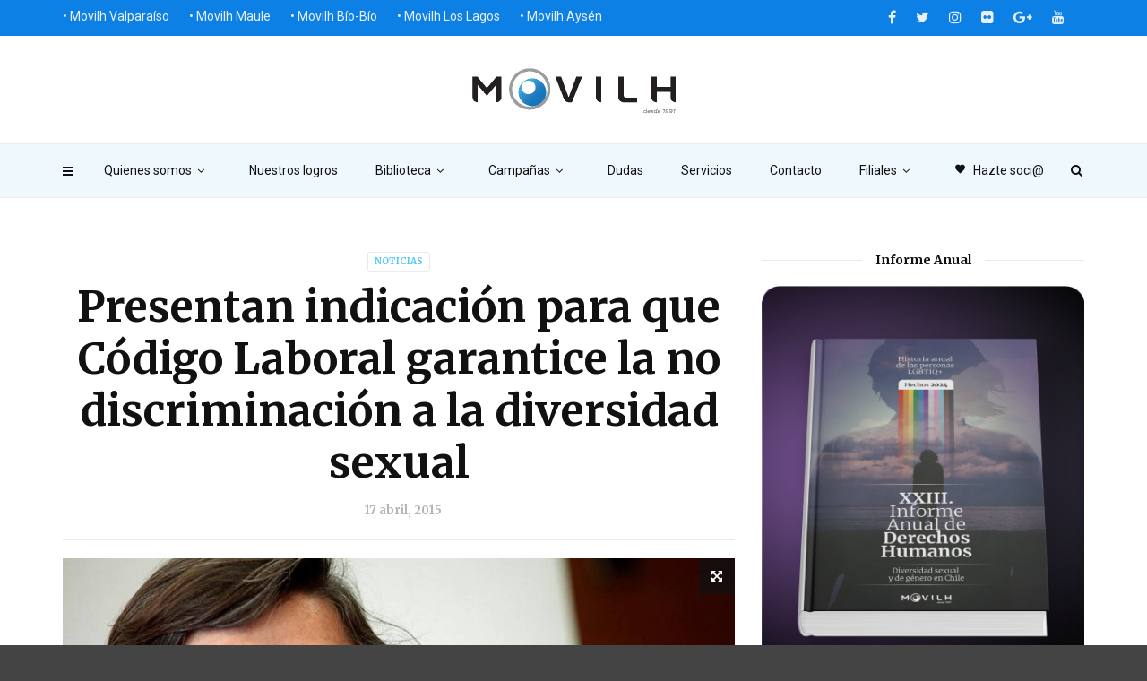

--- FILE ---
content_type: text/html; charset=UTF-8
request_url: https://www.movilh.cl/diputado-farias-y-movilh-presentan-indicacion-para-que-reforma-laboral-garantice-la-no-discriminacion-a-la-diversidad-sexual/
body_size: 17566
content:
<!doctype html>
<html class="no-js" lang="es">
  <head>
    <meta charset="UTF-8">
    <meta http-equiv="x-ua-compatible" content="ie=edge">
    <meta name="viewport" content="width=device-width, initial-scale=1">
    <title> Presentan indicación para que Código Laboral garantice la no discriminación a la diversidad sexual &#8211; Movilh Chile</title>
<meta name='robots' content='max-image-preview:large' />
	<style>img:is([sizes="auto" i], [sizes^="auto," i]) { contain-intrinsic-size: 3000px 1500px }</style>
	<link rel='dns-prefetch' href='//fonts.googleapis.com' />
<link rel='preconnect' href='https://fonts.gstatic.com' crossorigin />
<link rel="alternate" type="application/rss+xml" title="Movilh Chile &raquo; Feed" href="https://www.movilh.cl/feed/" />
<link rel="alternate" type="application/rss+xml" title="Movilh Chile &raquo; Feed de los comentarios" href="https://www.movilh.cl/comments/feed/" />
<script type="text/javascript">
/* <![CDATA[ */
window._wpemojiSettings = {"baseUrl":"https:\/\/s.w.org\/images\/core\/emoji\/16.0.1\/72x72\/","ext":".png","svgUrl":"https:\/\/s.w.org\/images\/core\/emoji\/16.0.1\/svg\/","svgExt":".svg","source":{"concatemoji":"https:\/\/www.movilh.cl\/wp-includes\/js\/wp-emoji-release.min.js?ver=6.8.3"}};
/*! This file is auto-generated */
!function(s,n){var o,i,e;function c(e){try{var t={supportTests:e,timestamp:(new Date).valueOf()};sessionStorage.setItem(o,JSON.stringify(t))}catch(e){}}function p(e,t,n){e.clearRect(0,0,e.canvas.width,e.canvas.height),e.fillText(t,0,0);var t=new Uint32Array(e.getImageData(0,0,e.canvas.width,e.canvas.height).data),a=(e.clearRect(0,0,e.canvas.width,e.canvas.height),e.fillText(n,0,0),new Uint32Array(e.getImageData(0,0,e.canvas.width,e.canvas.height).data));return t.every(function(e,t){return e===a[t]})}function u(e,t){e.clearRect(0,0,e.canvas.width,e.canvas.height),e.fillText(t,0,0);for(var n=e.getImageData(16,16,1,1),a=0;a<n.data.length;a++)if(0!==n.data[a])return!1;return!0}function f(e,t,n,a){switch(t){case"flag":return n(e,"\ud83c\udff3\ufe0f\u200d\u26a7\ufe0f","\ud83c\udff3\ufe0f\u200b\u26a7\ufe0f")?!1:!n(e,"\ud83c\udde8\ud83c\uddf6","\ud83c\udde8\u200b\ud83c\uddf6")&&!n(e,"\ud83c\udff4\udb40\udc67\udb40\udc62\udb40\udc65\udb40\udc6e\udb40\udc67\udb40\udc7f","\ud83c\udff4\u200b\udb40\udc67\u200b\udb40\udc62\u200b\udb40\udc65\u200b\udb40\udc6e\u200b\udb40\udc67\u200b\udb40\udc7f");case"emoji":return!a(e,"\ud83e\udedf")}return!1}function g(e,t,n,a){var r="undefined"!=typeof WorkerGlobalScope&&self instanceof WorkerGlobalScope?new OffscreenCanvas(300,150):s.createElement("canvas"),o=r.getContext("2d",{willReadFrequently:!0}),i=(o.textBaseline="top",o.font="600 32px Arial",{});return e.forEach(function(e){i[e]=t(o,e,n,a)}),i}function t(e){var t=s.createElement("script");t.src=e,t.defer=!0,s.head.appendChild(t)}"undefined"!=typeof Promise&&(o="wpEmojiSettingsSupports",i=["flag","emoji"],n.supports={everything:!0,everythingExceptFlag:!0},e=new Promise(function(e){s.addEventListener("DOMContentLoaded",e,{once:!0})}),new Promise(function(t){var n=function(){try{var e=JSON.parse(sessionStorage.getItem(o));if("object"==typeof e&&"number"==typeof e.timestamp&&(new Date).valueOf()<e.timestamp+604800&&"object"==typeof e.supportTests)return e.supportTests}catch(e){}return null}();if(!n){if("undefined"!=typeof Worker&&"undefined"!=typeof OffscreenCanvas&&"undefined"!=typeof URL&&URL.createObjectURL&&"undefined"!=typeof Blob)try{var e="postMessage("+g.toString()+"("+[JSON.stringify(i),f.toString(),p.toString(),u.toString()].join(",")+"));",a=new Blob([e],{type:"text/javascript"}),r=new Worker(URL.createObjectURL(a),{name:"wpTestEmojiSupports"});return void(r.onmessage=function(e){c(n=e.data),r.terminate(),t(n)})}catch(e){}c(n=g(i,f,p,u))}t(n)}).then(function(e){for(var t in e)n.supports[t]=e[t],n.supports.everything=n.supports.everything&&n.supports[t],"flag"!==t&&(n.supports.everythingExceptFlag=n.supports.everythingExceptFlag&&n.supports[t]);n.supports.everythingExceptFlag=n.supports.everythingExceptFlag&&!n.supports.flag,n.DOMReady=!1,n.readyCallback=function(){n.DOMReady=!0}}).then(function(){return e}).then(function(){var e;n.supports.everything||(n.readyCallback(),(e=n.source||{}).concatemoji?t(e.concatemoji):e.wpemoji&&e.twemoji&&(t(e.twemoji),t(e.wpemoji)))}))}((window,document),window._wpemojiSettings);
/* ]]> */
</script>
<style id='wp-emoji-styles-inline-css' type='text/css'>

	img.wp-smiley, img.emoji {
		display: inline !important;
		border: none !important;
		box-shadow: none !important;
		height: 1em !important;
		width: 1em !important;
		margin: 0 0.07em !important;
		vertical-align: -0.1em !important;
		background: none !important;
		padding: 0 !important;
	}
</style>
<link rel='stylesheet' id='wp-block-library-css' href='https://www.movilh.cl/wp-includes/css/dist/block-library/style.min.css?ver=6.8.3' type='text/css' media='all' />
<style id='classic-theme-styles-inline-css' type='text/css'>
/*! This file is auto-generated */
.wp-block-button__link{color:#fff;background-color:#32373c;border-radius:9999px;box-shadow:none;text-decoration:none;padding:calc(.667em + 2px) calc(1.333em + 2px);font-size:1.125em}.wp-block-file__button{background:#32373c;color:#fff;text-decoration:none}
</style>
<link rel='stylesheet' id='wpzoom-social-icons-block-style-css' href='https://www.movilh.cl/wp-content/plugins/social-icons-widget-by-wpzoom/block/dist/style-wpzoom-social-icons.css?ver=4.2.11' type='text/css' media='all' />
<style id='global-styles-inline-css' type='text/css'>
:root{--wp--preset--aspect-ratio--square: 1;--wp--preset--aspect-ratio--4-3: 4/3;--wp--preset--aspect-ratio--3-4: 3/4;--wp--preset--aspect-ratio--3-2: 3/2;--wp--preset--aspect-ratio--2-3: 2/3;--wp--preset--aspect-ratio--16-9: 16/9;--wp--preset--aspect-ratio--9-16: 9/16;--wp--preset--color--black: #000000;--wp--preset--color--cyan-bluish-gray: #abb8c3;--wp--preset--color--white: #ffffff;--wp--preset--color--pale-pink: #f78da7;--wp--preset--color--vivid-red: #cf2e2e;--wp--preset--color--luminous-vivid-orange: #ff6900;--wp--preset--color--luminous-vivid-amber: #fcb900;--wp--preset--color--light-green-cyan: #7bdcb5;--wp--preset--color--vivid-green-cyan: #00d084;--wp--preset--color--pale-cyan-blue: #8ed1fc;--wp--preset--color--vivid-cyan-blue: #0693e3;--wp--preset--color--vivid-purple: #9b51e0;--wp--preset--gradient--vivid-cyan-blue-to-vivid-purple: linear-gradient(135deg,rgba(6,147,227,1) 0%,rgb(155,81,224) 100%);--wp--preset--gradient--light-green-cyan-to-vivid-green-cyan: linear-gradient(135deg,rgb(122,220,180) 0%,rgb(0,208,130) 100%);--wp--preset--gradient--luminous-vivid-amber-to-luminous-vivid-orange: linear-gradient(135deg,rgba(252,185,0,1) 0%,rgba(255,105,0,1) 100%);--wp--preset--gradient--luminous-vivid-orange-to-vivid-red: linear-gradient(135deg,rgba(255,105,0,1) 0%,rgb(207,46,46) 100%);--wp--preset--gradient--very-light-gray-to-cyan-bluish-gray: linear-gradient(135deg,rgb(238,238,238) 0%,rgb(169,184,195) 100%);--wp--preset--gradient--cool-to-warm-spectrum: linear-gradient(135deg,rgb(74,234,220) 0%,rgb(151,120,209) 20%,rgb(207,42,186) 40%,rgb(238,44,130) 60%,rgb(251,105,98) 80%,rgb(254,248,76) 100%);--wp--preset--gradient--blush-light-purple: linear-gradient(135deg,rgb(255,206,236) 0%,rgb(152,150,240) 100%);--wp--preset--gradient--blush-bordeaux: linear-gradient(135deg,rgb(254,205,165) 0%,rgb(254,45,45) 50%,rgb(107,0,62) 100%);--wp--preset--gradient--luminous-dusk: linear-gradient(135deg,rgb(255,203,112) 0%,rgb(199,81,192) 50%,rgb(65,88,208) 100%);--wp--preset--gradient--pale-ocean: linear-gradient(135deg,rgb(255,245,203) 0%,rgb(182,227,212) 50%,rgb(51,167,181) 100%);--wp--preset--gradient--electric-grass: linear-gradient(135deg,rgb(202,248,128) 0%,rgb(113,206,126) 100%);--wp--preset--gradient--midnight: linear-gradient(135deg,rgb(2,3,129) 0%,rgb(40,116,252) 100%);--wp--preset--font-size--small: 13px;--wp--preset--font-size--medium: 20px;--wp--preset--font-size--large: 36px;--wp--preset--font-size--x-large: 42px;--wp--preset--spacing--20: 0.44rem;--wp--preset--spacing--30: 0.67rem;--wp--preset--spacing--40: 1rem;--wp--preset--spacing--50: 1.5rem;--wp--preset--spacing--60: 2.25rem;--wp--preset--spacing--70: 3.38rem;--wp--preset--spacing--80: 5.06rem;--wp--preset--shadow--natural: 6px 6px 9px rgba(0, 0, 0, 0.2);--wp--preset--shadow--deep: 12px 12px 50px rgba(0, 0, 0, 0.4);--wp--preset--shadow--sharp: 6px 6px 0px rgba(0, 0, 0, 0.2);--wp--preset--shadow--outlined: 6px 6px 0px -3px rgba(255, 255, 255, 1), 6px 6px rgba(0, 0, 0, 1);--wp--preset--shadow--crisp: 6px 6px 0px rgba(0, 0, 0, 1);}:where(.is-layout-flex){gap: 0.5em;}:where(.is-layout-grid){gap: 0.5em;}body .is-layout-flex{display: flex;}.is-layout-flex{flex-wrap: wrap;align-items: center;}.is-layout-flex > :is(*, div){margin: 0;}body .is-layout-grid{display: grid;}.is-layout-grid > :is(*, div){margin: 0;}:where(.wp-block-columns.is-layout-flex){gap: 2em;}:where(.wp-block-columns.is-layout-grid){gap: 2em;}:where(.wp-block-post-template.is-layout-flex){gap: 1.25em;}:where(.wp-block-post-template.is-layout-grid){gap: 1.25em;}.has-black-color{color: var(--wp--preset--color--black) !important;}.has-cyan-bluish-gray-color{color: var(--wp--preset--color--cyan-bluish-gray) !important;}.has-white-color{color: var(--wp--preset--color--white) !important;}.has-pale-pink-color{color: var(--wp--preset--color--pale-pink) !important;}.has-vivid-red-color{color: var(--wp--preset--color--vivid-red) !important;}.has-luminous-vivid-orange-color{color: var(--wp--preset--color--luminous-vivid-orange) !important;}.has-luminous-vivid-amber-color{color: var(--wp--preset--color--luminous-vivid-amber) !important;}.has-light-green-cyan-color{color: var(--wp--preset--color--light-green-cyan) !important;}.has-vivid-green-cyan-color{color: var(--wp--preset--color--vivid-green-cyan) !important;}.has-pale-cyan-blue-color{color: var(--wp--preset--color--pale-cyan-blue) !important;}.has-vivid-cyan-blue-color{color: var(--wp--preset--color--vivid-cyan-blue) !important;}.has-vivid-purple-color{color: var(--wp--preset--color--vivid-purple) !important;}.has-black-background-color{background-color: var(--wp--preset--color--black) !important;}.has-cyan-bluish-gray-background-color{background-color: var(--wp--preset--color--cyan-bluish-gray) !important;}.has-white-background-color{background-color: var(--wp--preset--color--white) !important;}.has-pale-pink-background-color{background-color: var(--wp--preset--color--pale-pink) !important;}.has-vivid-red-background-color{background-color: var(--wp--preset--color--vivid-red) !important;}.has-luminous-vivid-orange-background-color{background-color: var(--wp--preset--color--luminous-vivid-orange) !important;}.has-luminous-vivid-amber-background-color{background-color: var(--wp--preset--color--luminous-vivid-amber) !important;}.has-light-green-cyan-background-color{background-color: var(--wp--preset--color--light-green-cyan) !important;}.has-vivid-green-cyan-background-color{background-color: var(--wp--preset--color--vivid-green-cyan) !important;}.has-pale-cyan-blue-background-color{background-color: var(--wp--preset--color--pale-cyan-blue) !important;}.has-vivid-cyan-blue-background-color{background-color: var(--wp--preset--color--vivid-cyan-blue) !important;}.has-vivid-purple-background-color{background-color: var(--wp--preset--color--vivid-purple) !important;}.has-black-border-color{border-color: var(--wp--preset--color--black) !important;}.has-cyan-bluish-gray-border-color{border-color: var(--wp--preset--color--cyan-bluish-gray) !important;}.has-white-border-color{border-color: var(--wp--preset--color--white) !important;}.has-pale-pink-border-color{border-color: var(--wp--preset--color--pale-pink) !important;}.has-vivid-red-border-color{border-color: var(--wp--preset--color--vivid-red) !important;}.has-luminous-vivid-orange-border-color{border-color: var(--wp--preset--color--luminous-vivid-orange) !important;}.has-luminous-vivid-amber-border-color{border-color: var(--wp--preset--color--luminous-vivid-amber) !important;}.has-light-green-cyan-border-color{border-color: var(--wp--preset--color--light-green-cyan) !important;}.has-vivid-green-cyan-border-color{border-color: var(--wp--preset--color--vivid-green-cyan) !important;}.has-pale-cyan-blue-border-color{border-color: var(--wp--preset--color--pale-cyan-blue) !important;}.has-vivid-cyan-blue-border-color{border-color: var(--wp--preset--color--vivid-cyan-blue) !important;}.has-vivid-purple-border-color{border-color: var(--wp--preset--color--vivid-purple) !important;}.has-vivid-cyan-blue-to-vivid-purple-gradient-background{background: var(--wp--preset--gradient--vivid-cyan-blue-to-vivid-purple) !important;}.has-light-green-cyan-to-vivid-green-cyan-gradient-background{background: var(--wp--preset--gradient--light-green-cyan-to-vivid-green-cyan) !important;}.has-luminous-vivid-amber-to-luminous-vivid-orange-gradient-background{background: var(--wp--preset--gradient--luminous-vivid-amber-to-luminous-vivid-orange) !important;}.has-luminous-vivid-orange-to-vivid-red-gradient-background{background: var(--wp--preset--gradient--luminous-vivid-orange-to-vivid-red) !important;}.has-very-light-gray-to-cyan-bluish-gray-gradient-background{background: var(--wp--preset--gradient--very-light-gray-to-cyan-bluish-gray) !important;}.has-cool-to-warm-spectrum-gradient-background{background: var(--wp--preset--gradient--cool-to-warm-spectrum) !important;}.has-blush-light-purple-gradient-background{background: var(--wp--preset--gradient--blush-light-purple) !important;}.has-blush-bordeaux-gradient-background{background: var(--wp--preset--gradient--blush-bordeaux) !important;}.has-luminous-dusk-gradient-background{background: var(--wp--preset--gradient--luminous-dusk) !important;}.has-pale-ocean-gradient-background{background: var(--wp--preset--gradient--pale-ocean) !important;}.has-electric-grass-gradient-background{background: var(--wp--preset--gradient--electric-grass) !important;}.has-midnight-gradient-background{background: var(--wp--preset--gradient--midnight) !important;}.has-small-font-size{font-size: var(--wp--preset--font-size--small) !important;}.has-medium-font-size{font-size: var(--wp--preset--font-size--medium) !important;}.has-large-font-size{font-size: var(--wp--preset--font-size--large) !important;}.has-x-large-font-size{font-size: var(--wp--preset--font-size--x-large) !important;}
:where(.wp-block-post-template.is-layout-flex){gap: 1.25em;}:where(.wp-block-post-template.is-layout-grid){gap: 1.25em;}
:where(.wp-block-columns.is-layout-flex){gap: 2em;}:where(.wp-block-columns.is-layout-grid){gap: 2em;}
:root :where(.wp-block-pullquote){font-size: 1.5em;line-height: 1.6;}
</style>
<link rel='stylesheet' id='redux-extendify-styles-css' href='https://www.movilh.cl/wp-content/plugins/redux-framework/redux-core/assets/css/extendify-utilities.css?ver=4.4.1' type='text/css' media='all' />
<link rel='stylesheet' id='st-widget-css' href='https://www.movilh.cl/wp-content/plugins/share-this/css/style.css?ver=6.8.3' type='text/css' media='all' />
<link rel='stylesheet' id='magplus-fonts-css' href='https://fonts.googleapis.com/css?family=Roboto%3A400%2C500%2C700&#038;subset=latin%2Clatin-ext&#038;ver=1.0' type='text/css' media='all' />
<link rel='stylesheet' id='magplus-material-icon-css' href='https://fonts.googleapis.com/icon?family=Material+Icons&#038;ver=1.0' type='text/css' media='all' />
<link rel='stylesheet' id='font-awesome-theme-css' href='https://www.movilh.cl/wp-content/themes/magplus/css/font-awesome.min.css?ver=1.0' type='text/css' media='all' />
<link rel='stylesheet' id='ytv-playlist-css' href='https://www.movilh.cl/wp-content/themes/magplus/css/ytv.css?ver=1.0' type='text/css' media='all' />
<link rel='stylesheet' id='bootstrap-theme-css' href='https://www.movilh.cl/wp-content/themes/magplus/css/bootstrap.min.css?ver=1.0' type='text/css' media='all' />
<link rel='stylesheet' id='magplus-main-style-css' href='https://www.movilh.cl/wp-content/themes/magplus/css/style.css?ver=1.0' type='text/css' media='all' />
<style id='magplus-main-style-inline-css' type='text/css'>
.tt-header-type-5 .logo, .tt-header .logo {max-width:autopx;height:50px;line-height:50px;}.tt-header .logo {}.tt-blog-head,.tt-blog-head.alternative-cover {height:100%px;}.tt-mslide-cat,.tt-slide-2-cat,.tt-mblock-cat {display:none !important;}.tt-mslide-author,.tt-mblock-label > span {display:none !important;}.tt-mslide-views {display:none !important;}.tt-post-author-single,.tt-blog-user-img {display:none !important;}.coment-item {display:none;}@media (max-width:767px) {.tt-shortcode-2 {display:none;}}
</style>
<link rel='stylesheet' id='dflip-style-css' href='https://www.movilh.cl/wp-content/plugins/3d-flipbook-dflip-lite/assets/css/dflip.min.css?ver=2.4.20' type='text/css' media='all' />
<link rel='stylesheet' id='wpzoom-social-icons-socicon-css' href='https://www.movilh.cl/wp-content/plugins/social-icons-widget-by-wpzoom/assets/css/wpzoom-socicon.css?ver=1683748960' type='text/css' media='all' />
<link rel='stylesheet' id='wpzoom-social-icons-genericons-css' href='https://www.movilh.cl/wp-content/plugins/social-icons-widget-by-wpzoom/assets/css/genericons.css?ver=1683748960' type='text/css' media='all' />
<link rel='stylesheet' id='wpzoom-social-icons-academicons-css' href='https://www.movilh.cl/wp-content/plugins/social-icons-widget-by-wpzoom/assets/css/academicons.min.css?ver=1683748960' type='text/css' media='all' />
<link rel='stylesheet' id='wpzoom-social-icons-font-awesome-3-css' href='https://www.movilh.cl/wp-content/plugins/social-icons-widget-by-wpzoom/assets/css/font-awesome-3.min.css?ver=1683748960' type='text/css' media='all' />
<link rel='stylesheet' id='dashicons-css' href='https://www.movilh.cl/wp-includes/css/dashicons.min.css?ver=6.8.3' type='text/css' media='all' />
<link rel='stylesheet' id='wpzoom-social-icons-styles-css' href='https://www.movilh.cl/wp-content/plugins/social-icons-widget-by-wpzoom/assets/css/wpzoom-social-icons-styles.css?ver=1683748960' type='text/css' media='all' />
<link rel="preload" as="style" href="https://fonts.googleapis.com/css?family=Merriweather:700%7CRoboto:400&#038;subset=latin&#038;display=swap&#038;ver=6.8.3" /><link rel="stylesheet" href="https://fonts.googleapis.com/css?family=Merriweather:700%7CRoboto:400&#038;subset=latin&#038;display=swap&#038;ver=6.8.3" media="print" onload="this.media='all'"><noscript><link rel="stylesheet" href="https://fonts.googleapis.com/css?family=Merriweather:700%7CRoboto:400&#038;subset=latin&#038;display=swap&#038;ver=6.8.3" /></noscript><link rel='preload' as='font'  id='wpzoom-social-icons-font-academicons-woff2-css' href='https://www.movilh.cl/wp-content/plugins/social-icons-widget-by-wpzoom/assets/font/academicons.woff2?v=1.9.2'  type='font/woff2' crossorigin />
<link rel='preload' as='font'  id='wpzoom-social-icons-font-fontawesome-3-woff2-css' href='https://www.movilh.cl/wp-content/plugins/social-icons-widget-by-wpzoom/assets/font/fontawesome-webfont.woff2?v=4.7.0'  type='font/woff2' crossorigin />
<link rel='preload' as='font'  id='wpzoom-social-icons-font-genericons-woff-css' href='https://www.movilh.cl/wp-content/plugins/social-icons-widget-by-wpzoom/assets/font/Genericons.woff'  type='font/woff' crossorigin />
<link rel='preload' as='font'  id='wpzoom-social-icons-font-socicon-woff2-css' href='https://www.movilh.cl/wp-content/plugins/social-icons-widget-by-wpzoom/assets/font/socicon.woff2?v=4.2.11'  type='font/woff2' crossorigin />
<script type="text/javascript" src="https://www.movilh.cl/wp-includes/js/tinymce/tinymce.min.js?ver=49110-20250317" id="wp-tinymce-root-js"></script>
<script type="text/javascript" src="https://www.movilh.cl/wp-includes/js/tinymce/plugins/compat3x/plugin.min.js?ver=49110-20250317" id="wp-tinymce-js"></script>
<script type="text/javascript" src="https://www.movilh.cl/wp-includes/js/jquery/jquery.min.js?ver=3.7.1" id="jquery-core-js"></script>
<script type="text/javascript" src="https://www.movilh.cl/wp-includes/js/jquery/jquery-migrate.min.js?ver=3.4.1" id="jquery-migrate-js"></script>
<link rel="https://api.w.org/" href="https://www.movilh.cl/wp-json/" /><link rel="alternate" title="JSON" type="application/json" href="https://www.movilh.cl/wp-json/wp/v2/posts/18897" /><link rel="EditURI" type="application/rsd+xml" title="RSD" href="https://www.movilh.cl/xmlrpc.php?rsd" />
<meta name="generator" content="WordPress 6.8.3" />
<link rel="canonical" href="https://www.movilh.cl/diputado-farias-y-movilh-presentan-indicacion-para-que-reforma-laboral-garantice-la-no-discriminacion-a-la-diversidad-sexual/" />
<link rel='shortlink' href='https://www.movilh.cl/?p=18897' />
<link rel="alternate" title="oEmbed (JSON)" type="application/json+oembed" href="https://www.movilh.cl/wp-json/oembed/1.0/embed?url=https%3A%2F%2Fwww.movilh.cl%2Fdiputado-farias-y-movilh-presentan-indicacion-para-que-reforma-laboral-garantice-la-no-discriminacion-a-la-diversidad-sexual%2F" />
<link rel="alternate" title="oEmbed (XML)" type="text/xml+oembed" href="https://www.movilh.cl/wp-json/oembed/1.0/embed?url=https%3A%2F%2Fwww.movilh.cl%2Fdiputado-farias-y-movilh-presentan-indicacion-para-que-reforma-laboral-garantice-la-no-discriminacion-a-la-diversidad-sexual%2F&#038;format=xml" />
<meta name="generator" content="Redux 4.4.1" /><script charset="utf-8" type="text/javascript">var switchTo5x=true;</script>
<script charset="utf-8" type="text/javascript" id="st_insights_js" src="https://w.sharethis.com/button/buttons.js?publisher=wp.94975cb9-5e8f-4edf-aec0-ffc5b47d4dff&amp;product=sharethis-wordpress"></script>
<script charset="utf-8" type="text/javascript">stLight.options({"publisher":"wp.94975cb9-5e8f-4edf-aec0-ffc5b47d4dff"});var st_type="wordpress4.9.1";</script>
    <meta property="og:image" content="https://www.movilh.cl/wp-content/uploads/2015/04/ramonfarias.jpg"/>
  <meta name="generator" content="Elementor 3.14.1; features: e_dom_optimization, e_optimized_assets_loading, e_optimized_css_loading, a11y_improvements, additional_custom_breakpoints; settings: css_print_method-external, google_font-enabled, font_display-swap">
<meta name="generator" content="Powered by WPBakery Page Builder - drag and drop page builder for WordPress."/>
<link rel="amphtml" href="https://www.movilh.cl/diputado-farias-y-movilh-presentan-indicacion-para-que-reforma-laboral-garantice-la-no-discriminacion-a-la-diversidad-sexual/amp/" /><style id="magplus_theme_options-dynamic-css" title="dynamic-css" class="redux-options-output">.text-logo{font-display:swap;}.tt-heading-title{font-display:swap;}.tt-header .top-line, .tt-header.color-2 .top-line{background:#0d80e5;}.tt-header .top-menu a, .tt-header .top-social a, .tt-header.color-2 .top-menu a, .tt-header.color-2 .top-social a{color:#eaf0ff;}.tt-header .top-menu a:hover, .tt-header .top-social a:hover, .tt-header.color-2 .top-menu a:hover, .tt-header.color-2 .top-social a:hover{color:#ff87ef;}.tt-header-type-7 .toggle-block, .tt-header-type-4 .toggle-block, .tt-header-type-3 .toggle-block, .tt-header .toggle-block, .tt-header-type-5 .top-inner{background:#eff8fc;}.tt-header .main-nav > ul > li > a, .tt-header-type-4 .tt-s-popup-btn, .tt-s-popup-btn, .tt-header .cmn-mobile-switch span, .tt-header .cmn-mobile-switch::before, .tt-header .cmn-mobile-switch::after{color:#111111;}.tt-header .main-nav > ul > li.active > a, .tt-header .main-nav > ul > li:hover > a, .tt-s-popup-btn:hover, .tt-header .cmn-mobile-switch:hover:before, .tt-header .cmn-mobile-switch:hover:after, .tt-header .cmn-mobile-switch:hover span{color:#ff47e6;}.tt-header-style-link .main-nav > ul > li > a:after, .tt-header-type-5 .main-nav > ul > li > a:after{background:#ff68ea;}.tt-header .main-nav > ul > li:not(.mega) > ul > li > a:hover, .mega.type-2 ul.tt-mega-wrapper li>ul a:hover, .tt-mega-list a:hover, .mega.type-2 ul.tt-mega-wrapper li>ul a:hover{background:#ff68ea;}.sidebar-heading-style2 .tt-title-text, .sidebar-heading-style4 .tt-title-block, .sidebar-heading-style5 .tt-title-block, .sidebar-heading-style3 .tt-title-block{border-color:#cecdd2;}.tt-footer{background:#0d80e5;}#loading-text,
      .simple-text h1,
      .c-h1,.simple-text h2,
      .c-h2,.simple-text h3,.c-h3,.simple-text h4,.c-h4,.simple-text h5,.c-h5,.simple-text h6,
      .c-h6,.simple-text.font-poppins,.c-btn.type-1,.c-btn.type-2,.c-btn.type-3,.c-input,
      .tt-mobile-nav > ul > li > a,.tt-mobile-nav > ul > li > ul > li > a,
      .tt-header .main-nav > ul > li:not(.mega) > ul > li > a,.tt-mega-list a,.tt-s-popup-title,
      .tt-title-text,.tt-title-block-2,
      .comment-reply-title,.tt-tab-wrapper.type-1 .tt-nav-tab-item,
      .tt-f-list a,.tt-footer-copy,.tt-pagination a,.tt-blog-user-content,.tt-author-title,.tt-blog-nav-label,
      .tt-blog-nav-title,.tt-comment-label,.tt-search input[type="text"],.tt-share-title,.tt-mblock-label, .page-numbers a,.page-numbers span, .footer_widget.widget_nav_menu li a, .tt-h1-title, .tt-h4-title, .tt-h2-title, .shortcode-4 .tt-title-slider a, .footer_widget .tt-title-block.type-2 .tt-title-text, .footer_widget .tt-newsletter-title.c-h4 small{font-family:Merriweather;font-weight:700;font-style:normal;font-display:swap;}.tt-header .main-nav>ul>li>a{font-display:swap;}.tt-header .main-nav > ul > li:not(.mega) > ul > li > a, .tt-mega-list a, .mega.type-2 ul.tt-mega-wrapper li>ul a, .tt-header .main-nav>ul>li:not(.mega)>ul>li>ul>li>a{font-display:swap;}body, .tt-title-ul, .simple-text.title-droid h1,
      .simple-text.title-droid h2,
      .simple-text.title-droid h3,
      .simple-text.title-droid h4,
      .simple-text.title-droid h5,
      .simple-text.title-droid h6,
      .tt-tab-wrapper.tt-blog-tab .tt-nav-tab .tt-nav-tab-item,
      .tt-header .main-nav,
      .tt-header .top-menu a,
      .tt-post-bottom,
      .tt-post-label,
      .tt-s-popup-field input[type="text"],
      .tt-slide-2-title span,input,
      textarea,.tt-post-cat, .tt-slider-custom-marg .c-btn.type-3,.tt-mslide-label,
      select, .tt-post-breaking-news .tt-breaking-title, .sidebar-item.widget_recent_posts_entries .tt-post.dark .tt-post-cat,.shortcode-4 .simple-text, .woocommerce-result-count{font-family:Roboto;line-height:12px;font-weight:400;font-style:normal;font-size:12px;font-display:swap;}</style><noscript><style> .wpb_animate_when_almost_visible { opacity: 1; }</style></noscript><style id="yellow-pencil">
/*
	The following CSS generated by Yellow Pencil Plugin.
	http://waspthemes.com/yellow-pencil
*/
.tt-footer-copy .container{color:#ecf0f1;}#wrapper #content-wrapper .tt-footer .tt-footer-copy .container{font-family:'Helvetica Neue',Helvetica,Arial,sans-serif !important;}.tt-footer .row p{color:#ecf0f1;}@media (min-width:992px){.top-menu .menu-item a{font-weight:300;font-size:14px;}}
</style>	 
	  <!-- Global site tag (gtag.js) - Google Analytics -->
<script async src="https://www.googletagmanager.com/gtag/js?id=UA-41223443-1"></script>
<script>
  window.dataLayer = window.dataLayer || [];
  function gtag(){dataLayer.push(arguments);}
  gtag('js', new Date());

  gtag('config', 'UA-41223443-1');
</script>
	  
  </head>
  <body class="wp-singular post-template-default single single-post postid-18897 single-format-standard wp-theme-magplus  full-page header-style3 tt-top-header-enable tt-header-sticky wpb-js-composer js-comp-ver-6.13.0 vc_responsive elementor-default elementor-kit-50179">

  <div id="wrapper">

        <div class="tt-mobile-block">
        <div class="tt-mobile-close"></div>
                <nav class="tt-mobile-nav">
          <ul id="side-header-nav" class="side-menu"><li id="menu-item-3971" class="menu-item menu-item-type-post_type menu-item-object-page menu-item-has-children menu-item-3971"><a href="https://www.movilh.cl/quienes-somos/">Quienes somos</a>
<ul class="sub-menu">
	<li id="menu-item-4163" class="menu-item menu-item-type-post_type menu-item-object-page menu-item-4163"><a href="https://www.movilh.cl/quienes-somos/presentacion/">Presentación</a></li>
	<li id="menu-item-3972" class="menu-item menu-item-type-post_type menu-item-object-page menu-item-3972"><a href="https://www.movilh.cl/quienes-somos/equipos/">Equipos</a></li>
	<li id="menu-item-4164" class="menu-item menu-item-type-post_type menu-item-object-page menu-item-4164"><a href="https://www.movilh.cl/quienes-somos/areas-de-trabajo/">Áreas de trabajo</a></li>
	<li id="menu-item-3976" class="menu-item menu-item-type-post_type menu-item-object-page menu-item-3976"><a href="https://www.movilh.cl/quienes-somos/objetivos/">Objetivos</a></li>
	<li id="menu-item-3975" class="menu-item menu-item-type-post_type menu-item-object-page menu-item-3975"><a href="https://www.movilh.cl/quienes-somos/principios/">Principios</a></li>
	<li id="menu-item-3974" class="menu-item menu-item-type-post_type menu-item-object-page menu-item-3974"><a href="https://www.movilh.cl/quienes-somos/alianzas/">Alianzas</a></li>
	<li id="menu-item-3977" class="menu-item menu-item-type-post_type menu-item-object-page menu-item-3977"><a href="https://www.movilh.cl/quienes-somos/historia/">Historia</a></li>
	<li id="menu-item-3970" class="menu-item menu-item-type-post_type menu-item-object-page menu-item-3970"><a href="https://www.movilh.cl/movilh-transparente/">Transparencia</a></li>
</ul>
</li>
<li id="menu-item-3999" class="menu-item menu-item-type-post_type menu-item-object-page menu-item-3999"><a href="https://www.movilh.cl/nuestros-logros/">Nuestros logros</a></li>
<li id="menu-item-3967" class="menu-item menu-item-type-post_type menu-item-object-page menu-item-has-children menu-item-3967"><a href="https://www.movilh.cl/biblioteca/">Biblioteca</a>
<ul class="sub-menu">
	<li id="menu-item-35430" class="menu-item menu-item-type-post_type menu-item-object-page menu-item-35430"><a href="https://www.movilh.cl/preguntas-frecuentes/">Preguntas frecuentes</a></li>
	<li id="menu-item-3968" class="menu-item menu-item-type-post_type menu-item-object-page menu-item-3968"><a href="https://www.movilh.cl/biblioteca/estudios/">Estudios</a></li>
	<li id="menu-item-4134" class="menu-item menu-item-type-post_type menu-item-object-page menu-item-4134"><a href="https://www.movilh.cl/biblioteca/legislacion/">Legislación: Leyes, normas y proyectos</a></li>
	<li id="menu-item-4133" class="menu-item menu-item-type-post_type menu-item-object-page menu-item-4133"><a href="https://www.movilh.cl/biblioteca/politicas-publicas-fallos-de-tribunales-y-otros/">Políticas públicas, fallos de tribunales y otros</a></li>
	<li id="menu-item-4132" class="menu-item menu-item-type-post_type menu-item-object-page menu-item-4132"><a href="https://www.movilh.cl/biblioteca/textos-internacionales/">Declaraciones Internacionales</a></li>
	<li id="menu-item-5982" class="menu-item menu-item-type-post_type menu-item-object-page menu-item-5982"><a href="https://www.movilh.cl/biblioteca/banco-de-encuestas/">Banco de encuestas</a></li>
</ul>
</li>
<li id="menu-item-35224" class="menu-item menu-item-type-post_type menu-item-object-page menu-item-has-children menu-item-35224"><a href="https://www.movilh.cl/campanas/">Campañas</a>
<ul class="sub-menu">
	<li id="menu-item-35625" class="menu-item menu-item-type-custom menu-item-object-custom menu-item-35625"><a target="_blank" href="https://www.movilh.cl/acuerdoporlaigualdad/">Acuerdo por la igualdad</a></li>
	<li id="menu-item-35231" class="menu-item menu-item-type-custom menu-item-object-custom menu-item-35231"><a href="https://www.movilh.cl/trans/">Chile Trans</a></li>
	<li id="menu-item-35233" class="menu-item menu-item-type-custom menu-item-object-custom menu-item-35233"><a href="https://www.movilh.cl/acuerdodeunioncivil">Acuerdo de Unión Civil</a></li>
	<li id="menu-item-35232" class="menu-item menu-item-type-custom menu-item-object-custom menu-item-35232"><a href="https://www.movilh.cl/chilediverso/">Chile Diverso</a></li>
	<li id="menu-item-35226" class="menu-item menu-item-type-custom menu-item-object-custom menu-item-35226"><a href="https://www.movilh.cl/leyantidiscriminacion/">Ley antidiscriminación</a></li>
	<li id="menu-item-35227" class="menu-item menu-item-type-custom menu-item-object-custom menu-item-35227"><a href="https://www.movilh.cl/medianaranja/">Censo 2012</a></li>
	<li id="menu-item-35228" class="menu-item menu-item-type-custom menu-item-object-custom menu-item-35228"><a href="https://www.movilh.cl/elamoresamor">El amor es amor</a></li>
	<li id="menu-item-35229" class="menu-item menu-item-type-custom menu-item-object-custom menu-item-35229"><a href="https://www.movilh.cl/comunadiversa/">Comuna Diversa</a></li>
	<li id="menu-item-35230" class="menu-item menu-item-type-custom menu-item-object-custom menu-item-35230"><a href="https://www.movilh.cl/avp/">AVP Ahora</a></li>
	<li id="menu-item-35225" class="menu-item menu-item-type-post_type menu-item-object-page menu-item-35225"><a href="https://www.movilh.cl/campanas/">Otras Campañas</a></li>
</ul>
</li>
<li id="menu-item-35236" class="menu-item menu-item-type-post_type menu-item-object-page menu-item-35236"><a href="https://www.movilh.cl/preguntas-frecuentes/">Dudas</a></li>
<li id="menu-item-3973" class="menu-item menu-item-type-post_type menu-item-object-page menu-item-3973"><a href="https://www.movilh.cl/servicios/">Servicios</a></li>
<li id="menu-item-35234" class="menu-item menu-item-type-post_type menu-item-object-page menu-item-35234"><a href="https://www.movilh.cl/contactanos/">Contacto</a></li>
<li id="menu-item-41399" class="menu-item menu-item-type-custom menu-item-object-custom menu-item-home menu-item-has-children menu-item-41399"><a href="https://www.movilh.cl">Filiales</a>
<ul class="sub-menu">
	<li id="menu-item-41394" class="menu-item menu-item-type-post_type menu-item-object-page menu-item-41394"><a href="https://www.movilh.cl/movilh-aysen/">Movilh Aysén</a></li>
	<li id="menu-item-41397" class="menu-item menu-item-type-post_type menu-item-object-page menu-item-41397"><a href="https://www.movilh.cl/movilh-bio-bio/">Movilh Bío-Bío</a></li>
	<li id="menu-item-41395" class="menu-item menu-item-type-post_type menu-item-object-page menu-item-41395"><a href="https://www.movilh.cl/movilh-maule/">Movilh Maule</a></li>
	<li id="menu-item-41398" class="menu-item menu-item-type-post_type menu-item-object-page menu-item-41398"><a href="https://www.movilh.cl/movilh-los-lagos/">Movilh Los Lagos</a></li>
	<li id="menu-item-41396" class="menu-item menu-item-type-post_type menu-item-object-page menu-item-41396"><a href="https://www.movilh.cl/movilh-valparaiso/">Movilh Valparaíso</a></li>
</ul>
</li>
<li id="menu-item-50211" class="menu-highlight menu-item menu-item-type-custom menu-item-object-custom menu-item-50211"><a href="https://www.movilh.cl/donaciones/">Hazte soci@</a></li>
</ul>        </nav>
    </div>
    <div class="tt-mobile-overlay"></div>
        <div class="tt-s-popup">
      <div class="tt-s-popup-overlay"></div>
      <div class="tt-s-popup-content">
        <div class="tt-s-popup-layer"></div>
        <div class="tt-s-popup-container">
          <form action="https://www.movilh.cl/" method="get" class="tt-s-popup-form">
            <div class="tt-s-popup-field">
              <input type="text" id="s" name="s" value="" placeholder="Search" class="input" required>
              <div class="tt-s-popup-devider"></div>
              <h3 class="tt-s-popup-title">inserta tu búsqueda</h3>     
            </div>
            <a href="#" class="tt-s-popup-close"></a>
          </form> 
        </div>
      </div>
    </div>
        <div class="tt-video-popup">
      <div class="tt-video-popup-overlay"></div>
      <div class="tt-video-popup-content">
        <div class="tt-video-popup-layer"></div>
        <div class="tt-video-popup-container">
          <div class="tt-video-popup-align">
            <div class="embed-responsive embed-responsive-16by9">
              <iframe class="embed-responsive-item" src="about:blank"></iframe>
            </div>
          </div>
          <div class="tt-video-popup-close"></div>
        </div>
      </div>
    </div> 

    <div class="tt-thumb-popup">
      <div class="tt-thumb-popup-overlay"></div>
      <div class="tt-thumb-popup-content">
        <div class="tt-thumb-popup-layer"></div>
        <div class="tt-thumb-popup-container">
          <div class="tt-thumb-popup-align">
            <img class="tt-thumb-popup-img img-responsive" src="about:blank" alt="">
          </div>
          <div class="tt-thumb-popup-close"></div>
        </div>
      </div>
    </div>  
  
  <div id="content-wrapper">
  
<!-- HEADER -->
<header class="tt-header tt-header-style-link no-ads color-2 full-page">
    <div class="tt-header-wrapper">
    <div class="top-inner clearfix">
      <div class="container">
        
    <a href="https://www.movilh.cl/" class="logo tt-logo-1x"><img src="https://www.movilh.cl/wp-content/uploads/2018/04/Logo-movilh.jpg" alt="Movilh Chile" width="auto"  height="50"></a>
            
    <a href="https://www.movilh.cl/" class="logo tt-logo-2x"><img src="https://www.movilh.cl/wp-content/uploads/2018/04/Logo-movilh-x2.jpg" alt="Movilh Chile" width="auto"  height="50" style="max-height:50px; height:auto;"></a>
                    <div class="cmn-toggle-switch"><span></span></div>
        <div class="cmn-mobile-switch"><span></span></div>
        <a class="tt-s-popup-btn"><i class="fa fa-search" aria-hidden="true"></i></a>
      </div>
    </div>
    <div class="toggle-block">
      <div class="toggle-block-container">

        <nav class="main-nav clearfix">
          <ul id="nav" class="menu"><li class="menu-item menu-item-type-post_type menu-item-object-page menu-item-has-children menu-item-3971 parent"><a href="https://www.movilh.cl/quienes-somos/">Quienes somos<i class="menu-toggle fa fa-angle-down"></i></a>
<ul class="drop-menu ">
	<li class="menu-item menu-item-type-post_type menu-item-object-page menu-item-4163"><a href="https://www.movilh.cl/quienes-somos/presentacion/">Presentación</a></li>	<li class="menu-item menu-item-type-post_type menu-item-object-page menu-item-3972"><a href="https://www.movilh.cl/quienes-somos/equipos/">Equipos</a></li>	<li class="menu-item menu-item-type-post_type menu-item-object-page menu-item-4164"><a href="https://www.movilh.cl/quienes-somos/areas-de-trabajo/">Áreas de trabajo</a></li>	<li class="menu-item menu-item-type-post_type menu-item-object-page menu-item-3976"><a href="https://www.movilh.cl/quienes-somos/objetivos/">Objetivos</a></li>	<li class="menu-item menu-item-type-post_type menu-item-object-page menu-item-3975"><a href="https://www.movilh.cl/quienes-somos/principios/">Principios</a></li>	<li class="menu-item menu-item-type-post_type menu-item-object-page menu-item-3974"><a href="https://www.movilh.cl/quienes-somos/alianzas/">Alianzas</a></li>	<li class="menu-item menu-item-type-post_type menu-item-object-page menu-item-3977"><a href="https://www.movilh.cl/quienes-somos/historia/">Historia</a></li>	<li class="menu-item menu-item-type-post_type menu-item-object-page menu-item-3970"><a href="https://www.movilh.cl/movilh-transparente/">Transparencia</a></li></ul></li><li class="menu-item menu-item-type-post_type menu-item-object-page menu-item-3999"><a href="https://www.movilh.cl/nuestros-logros/">Nuestros logros</a></li><li class="menu-item menu-item-type-post_type menu-item-object-page menu-item-has-children menu-item-3967 parent"><a href="https://www.movilh.cl/biblioteca/">Biblioteca<i class="menu-toggle fa fa-angle-down"></i></a>
<ul class="drop-menu ">
	<li class="menu-item menu-item-type-post_type menu-item-object-page menu-item-35430"><a href="https://www.movilh.cl/preguntas-frecuentes/">Preguntas frecuentes</a></li>	<li class="menu-item menu-item-type-post_type menu-item-object-page menu-item-3968"><a href="https://www.movilh.cl/biblioteca/estudios/">Estudios</a></li>	<li class="menu-item menu-item-type-post_type menu-item-object-page menu-item-4134"><a href="https://www.movilh.cl/biblioteca/legislacion/">Legislación: Leyes, normas y proyectos</a></li>	<li class="menu-item menu-item-type-post_type menu-item-object-page menu-item-4133"><a href="https://www.movilh.cl/biblioteca/politicas-publicas-fallos-de-tribunales-y-otros/">Políticas públicas, fallos de tribunales y otros</a></li>	<li class="menu-item menu-item-type-post_type menu-item-object-page menu-item-4132"><a href="https://www.movilh.cl/biblioteca/textos-internacionales/">Declaraciones Internacionales</a></li>	<li class="menu-item menu-item-type-post_type menu-item-object-page menu-item-5982"><a href="https://www.movilh.cl/biblioteca/banco-de-encuestas/">Banco de encuestas</a></li></ul></li><li class="menu-item menu-item-type-post_type menu-item-object-page menu-item-has-children menu-item-35224 parent"><a href="https://www.movilh.cl/campanas/">Campañas<i class="menu-toggle fa fa-angle-down"></i></a>
<ul class="drop-menu ">
	<li class="menu-item menu-item-type-custom menu-item-object-custom menu-item-35625"><a target="_blank" href="https://www.movilh.cl/acuerdoporlaigualdad/">Acuerdo por la igualdad</a></li>	<li class="menu-item menu-item-type-custom menu-item-object-custom menu-item-35231"><a href="https://www.movilh.cl/trans/">Chile Trans</a></li>	<li class="menu-item menu-item-type-custom menu-item-object-custom menu-item-35233"><a href="https://www.movilh.cl/acuerdodeunioncivil">Acuerdo de Unión Civil</a></li>	<li class="menu-item menu-item-type-custom menu-item-object-custom menu-item-35232"><a href="https://www.movilh.cl/chilediverso/">Chile Diverso</a></li>	<li class="menu-item menu-item-type-custom menu-item-object-custom menu-item-35226"><a href="https://www.movilh.cl/leyantidiscriminacion/">Ley antidiscriminación</a></li>	<li class="menu-item menu-item-type-custom menu-item-object-custom menu-item-35227"><a href="https://www.movilh.cl/medianaranja/">Censo 2012</a></li>	<li class="menu-item menu-item-type-custom menu-item-object-custom menu-item-35228"><a href="https://www.movilh.cl/elamoresamor">El amor es amor</a></li>	<li class="menu-item menu-item-type-custom menu-item-object-custom menu-item-35229"><a href="https://www.movilh.cl/comunadiversa/">Comuna Diversa</a></li>	<li class="menu-item menu-item-type-custom menu-item-object-custom menu-item-35230"><a href="https://www.movilh.cl/avp/">AVP Ahora</a></li>	<li class="menu-item menu-item-type-post_type menu-item-object-page menu-item-35225"><a href="https://www.movilh.cl/campanas/">Otras Campañas</a></li></ul></li><li class="menu-item menu-item-type-post_type menu-item-object-page menu-item-35236"><a href="https://www.movilh.cl/preguntas-frecuentes/">Dudas</a></li><li class="menu-item menu-item-type-post_type menu-item-object-page menu-item-3973"><a href="https://www.movilh.cl/servicios/">Servicios</a></li><li class="menu-item menu-item-type-post_type menu-item-object-page menu-item-35234"><a href="https://www.movilh.cl/contactanos/">Contacto</a></li><li class="menu-item menu-item-type-custom menu-item-object-custom menu-item-home menu-item-has-children menu-item-41399 parent"><a href="https://www.movilh.cl">Filiales<i class="menu-toggle fa fa-angle-down"></i></a>
<ul class="drop-menu ">
	<li class="menu-item menu-item-type-post_type menu-item-object-page menu-item-41394"><a href="https://www.movilh.cl/movilh-aysen/">Movilh Aysén</a></li>	<li class="menu-item menu-item-type-post_type menu-item-object-page menu-item-41397"><a href="https://www.movilh.cl/movilh-bio-bio/">Movilh Bío-Bío</a></li>	<li class="menu-item menu-item-type-post_type menu-item-object-page menu-item-41395"><a href="https://www.movilh.cl/movilh-maule/">Movilh Maule</a></li>	<li class="menu-item menu-item-type-post_type menu-item-object-page menu-item-41398"><a href="https://www.movilh.cl/movilh-los-lagos/">Movilh Los Lagos</a></li>	<li class="menu-item menu-item-type-post_type menu-item-object-page menu-item-41396"><a href="https://www.movilh.cl/movilh-valparaiso/">Movilh Valparaíso</a></li></ul></li><li class="menu-highlight menu-item menu-item-type-custom menu-item-object-custom menu-item-50211"><a href="https://www.movilh.cl/donaciones/"><i class="material-icons">favorite</i>Hazte soci@</a></li></ul>        </nav>

                <div class="top-line clearfix">
          <div class="container">
            <div class="top-line-left">
              <div class="top-line-entry">
                <ul class="top-menu">                  
                  <li id="menu-item-35330" class="menu-item menu-item-type-post_type menu-item-object-page menu-item-35330"><a href="https://www.movilh.cl/movilh-valparaiso/">• Movilh Valparaíso</a></li>
<li id="menu-item-35329" class="menu-item menu-item-type-post_type menu-item-object-page menu-item-35329"><a href="https://www.movilh.cl/movilh-maule/">• Movilh Maule</a></li>
<li id="menu-item-35288" class="menu-item menu-item-type-post_type menu-item-object-page menu-item-35288"><a href="https://www.movilh.cl/movilh-bio-bio/">• Movilh Bío-Bío</a></li>
<li id="menu-item-35284" class="menu-item menu-item-type-post_type menu-item-object-page menu-item-35284"><a href="https://www.movilh.cl/movilh-los-lagos/">• Movilh Los Lagos</a></li>
<li id="menu-item-35328" class="menu-item menu-item-type-post_type menu-item-object-page menu-item-35328"><a href="https://www.movilh.cl/movilh-aysen/">• Movilh Aysén</a></li>
                </ul>
              </div>
            </div>
            <div class="top-line-right">
              <div class="top-line-entry">
                <ul class="top-social">
                  <li><a href="https://www.facebook.com/movilh.chile"><i class="fa fa-facebook"></i></a></li><li><a href="https://www.twitter.com/movilh"><i class="fa fa-twitter"></i></a></li><li><a href="https://www.instagram.com/movilh"><i class="fa fa-instagram"></i></a></li><li><a href="https://www.flickr.com/photos/gayparadechile/"><i class="fa fa-flickr"></i></a></li><li><a href="https://plus.google.com/+MovilhChileoficial"><i class="fa fa-google-plus"></i></a></li><li><a href="https://www.youtube.com/channel/UC0BX0XMPPa8fV1rfWJk2SwQ"><i class="fa fa-youtube"></i></a></li>   
                </ul>
              </div>                                
            </div>
          </div>
        </div>
        
      </div>
    </div>
  </div>
</header>
<div class="tt-header-height tt-header-margin"></div>  

<div class="container">
    <div class="empty-space marg-lg-b60 marg-sm-b40 marg-xs-b30"></div>
  
    <div class="row">
    <div class="col-md-8">

 <!-- dual sidebar-->

                <article class="post-18897 post type-post status-publish format-standard has-post-thumbnail hentry category-noticias">
        <!-- TT-BLOG-CATEGORY -->
        <div class="tt-blog-category post-single text-center">
                          <a class="c-btn type-3 color-3" href="https://www.movilh.cl/categoria/noticias/">Noticias</a>
                     </div>


        <div class="empty-space marg-lg-b10"></div>
        <h1 class="c-h1 text-center">Presentan indicación para que Código Laboral garantice la no discriminación a la diversidad sexual</h1>
        <div class="empty-space marg-lg-b5"></div>

        <!-- TT-BLOG-USER -->
        <div class="text-center">
          <div class="tt-blog-user clearfix">

            <a class="tt-blog-user-img" href="https://www.movilh.cl/author/editor/">
              <img alt='' src='https://secure.gravatar.com/avatar/603398eca97d6f79e7c7f162c45395cff4d7c5a88bd65e8e77f19e4fa097f9e1?s=40&#038;d=wavatar&#038;r=g' srcset='https://secure.gravatar.com/avatar/603398eca97d6f79e7c7f162c45395cff4d7c5a88bd65e8e77f19e4fa097f9e1?s=80&#038;d=wavatar&#038;r=g 2x' class='tt-comment-form-ava avatar-40 photo' height='40' width='40' decoding='async'/>            </a>
            <div class="tt-blog-user-content">
              <span class="tt-post-author-single"><a href="https://www.movilh.cl/author/editor/">Editor</a></span>
              <span class="tt-post-date-single">17 abril, 2015</span>
            </div>
          </div>                            
        </div>

        <div class="empty-space marg-lg-b10"></div>

        
        <div class="tt-share position-2">
          <h5 class="tt-share-title">Compartir</h5>
          <ul class="tt-share-list">
            <li><a class="tt-share-facebook" href="https://www.facebook.com/sharer/sharer.php?u=https://www.movilh.cl/diputado-farias-y-movilh-presentan-indicacion-para-que-reforma-laboral-garantice-la-no-discriminacion-a-la-diversidad-sexual/"><i class="fa fa-facebook" aria-hidden="true"></i></a></li>
            <li><a class="tt-share-twitter" href="https://twitter.com/home?status=https://www.movilh.cl/diputado-farias-y-movilh-presentan-indicacion-para-que-reforma-laboral-garantice-la-no-discriminacion-a-la-diversidad-sexual/"><i class="fa fa-twitter" aria-hidden="true"></i></a></li>
            <li><a class="tt-share-pinterest" href="https://pinterest.com/pin/create/button/?url=&amp;media=https://www.movilh.cl/wp-content/uploads/2015/04/ramonfarias.jpg&amp;description=Presentan+indicaci%C3%B3n+para+que+C%C3%B3digo+Laboral+garantice+la+no+discriminaci%C3%B3n+a+la+diversidad+sexual"><i class="fa fa-pinterest" aria-hidden="true"></i></a></li>
            <li><a class="tt-share-google" href="https://plus.google.com/share?url=https://www.movilh.cl/diputado-farias-y-movilh-presentan-indicacion-para-que-reforma-laboral-garantice-la-no-discriminacion-a-la-diversidad-sexual/"><i class="fa fa-google-plus" aria-hidden="true"></i></a></li>
            <li><a class="tt-share-reddit" href="http://www.reddit.com/submit?url=https://www.movilh.cl/diputado-farias-y-movilh-presentan-indicacion-para-que-reforma-laboral-garantice-la-no-discriminacion-a-la-diversidad-sexual/&amp;title="><i class="fa fa-reddit-alien" aria-hidden="true"></i></a></li>
            <li><a class="tt-share-mail" href="http://digg.com/submit?url=https://www.movilh.cl/diputado-farias-y-movilh-presentan-indicacion-para-que-reforma-laboral-garantice-la-no-discriminacion-a-la-diversidad-sexual/&amp;title="><i class="fa fa-digg" aria-hidden="true"></i></a></li>
          </ul>
        </div>
        
        <!-- TT-DEVIDER -->
        <div class="tt-devider"></div>
        <div class="empty-space marg-lg-b20"></div>

                    <a class="tt-thumb" href="https://www.movilh.cl/wp-content/uploads/2015/04/ramonfarias.jpg">
        <img class="img-responsive" src="https://www.movilh.cl/wp-content/uploads/2015/04/ramonfarias.jpg"  alt="">
        <span class="tt-thumb-icon">
          <i class="fa fa-arrows-alt" aria-hidden="true"></i>
        </span>
      </a>
          
        
        <div class="empty-space marg-lg-b40 marg-sm-b30"></div>

        <div class="simple-text size-4 tt-content title-droid margin-big">
          <h4>En el marco de la reforma laboral y de un trabajo conjunto con  el Movilh,  el parlamentario Ramón Farías ingresó al Congreso Nacional una indicación que garantiza la no discriminación por orientación sexual e identidad de género, entre otras categorías.<strong><span id="more-18897"></span></strong></h4>
<hr />
<h4></h4>
<p>Intensas gestiones realizaron esta semana el diputado Ramón Farías y el Movimiento de Integración y Liberación Homosexual (Movilh) para que la reforma laboral tramitada por el Congreso Nacional incluya como sectores protegidos de discriminación a todas las categorías mencionadas en la Ley Zamudio.</p>
<p>En ese sentido, y en el marco de un trabajo conjunto con el Movilh, el diputado Ramón Farías ingresó a la Comisión de Trabajo una indicación que reforma el artículo 2 del Código Laboral.</p>
<p>En la actualidad, dicho artículo protege a las personas afectadas por discriminación por “motivos de raza, color, sexo, edad, estado civil, sindicación, religión, opinión política, nacionalidad, ascendencia nacional u origen social, que tengan por objeto anular o alterar la igualdad de oportunidades o de trato en el empleo y la ocupación”.</p>
<p>Sin embargo, esa lista deja fuera a varios sectores mencionados en la Ley Zamudio. En ese sentido, la indicación de Farías y el Movilh apunta a que se añadan como categorías protegidas a la &#8220;situación socioecómica, el idioma, la ideología u opinión política, la creencia, la participación en organizaciones gremiales, la orientación sexual, la identidad de género, el estado civil, la edad, la filiación, la apariencia personal y a la enfermedad o discapacidad&#8221;</p>
<p>A la par el Movilh ya expuso la propuesta al subsecretario del Trabajo, Francisco Javier Díaz, y a los diputados Osvaldo Andrade, Gabriel Boric, Tucapel Jiménez, Lautaro Carmona Denis Pascal, Rene Saffirio y Patricio Vallespín”.</p>
<p>“En general hubo buena recepción. A nuestro entender no hay ninguna razón para oponerse a nuestra indicación por dos motivos. Uno, porque va en sintonía con la Ley Zamudio y otro porque dos dictámenes previos de la Dirección del Trabajo han reinterpretado el Código Laboral aclarando que el principio de no discriminación es más extensivo al señalado expresamente. La indicación viene entonces a explicitar legalmente un aspecto en el cual hay consenso político y social”, apuntó el Movilh.</p>
<p>El organismo valoró, por último, “el gran respaldo y liderazgo asumido por Farías en este nuevo desafío por la no discriminación. Sin su apoyo, esta indicación no hubiese ingresado a discusión parlamentaria”.</p>
<p>&nbsp;</p>
<p>&nbsp;</p>
<p>&nbsp;</p>
<p>&nbsp;</p>
<p>&nbsp;</p>
<p>&nbsp;</p>
<p class="no-break"><span class='st_facebook_large' st_title='Presentan indicación para que Código Laboral garantice la no discriminación a la diversidad sexual' st_url='https://www.movilh.cl/diputado-farias-y-movilh-presentan-indicacion-para-que-reforma-laboral-garantice-la-no-discriminacion-a-la-diversidad-sexual/'></span><span st_via='Movilh' st_username='Movilh' class='st_twitter_large' st_title='Presentan indicación para que Código Laboral garantice la no discriminación a la diversidad sexual' st_url='https://www.movilh.cl/diputado-farias-y-movilh-presentan-indicacion-para-que-reforma-laboral-garantice-la-no-discriminacion-a-la-diversidad-sexual/'></span><span class='st_plusone_large' st_title='Presentan indicación para que Código Laboral garantice la no discriminación a la diversidad sexual' st_url='https://www.movilh.cl/diputado-farias-y-movilh-presentan-indicacion-para-que-reforma-laboral-garantice-la-no-discriminacion-a-la-diversidad-sexual/'></span><span class='st_email_large' st_title='Presentan indicación para que Código Laboral garantice la no discriminación a la diversidad sexual' st_url='https://www.movilh.cl/diputado-farias-y-movilh-presentan-indicacion-para-que-reforma-laboral-garantice-la-no-discriminacion-a-la-diversidad-sexual/'></span></p>        </div>
                
      </article>

      <div class="empty-space marg-lg-b30 marg-sm-b30"></div>
            
    
    <div class="empty-space marg-lg-b50 marg-sm-b30"></div>


    

    
    <!-- TT-NAV -->
    <div class="row">

            <div class="col-sm-6">
        <div class="tt-blog-nav left">
          <div class="tt-blog-nav-label">Noticia anterior</div>
          <a class="tt-blog-nav-title" href="https://www.movilh.cl/yo-te-pari-mujer-la-obra-sobre-la-realidad-lesbica-en-la-decada-de-los-90/" rel="prev">“Yo te parí mujer”, la obra sobre la realidad lésbica en la década de los 90</a> 
        </div>
        <div class="empty-space marg-xs-b20"></div>
      </div>
      
            <div class="col-sm-6">
        <div class="tt-blog-nav right">
          <div class="tt-blog-nav-label">Siguiente noticia</div>
          <a class="tt-blog-nav-title" href="https://www.movilh.cl/opus-dei-demanda-al-movilh-para-apropiarse-de-dominio-web/" rel="next">Opus Dei demanda al Movilh por la inscripción del dominio Opusgay.cl</a>                                    
        </div>
      </div>
          </div>

    <div class="empty-space marg-lg-b55 marg-sm-b50 marg-xs-b30"></div>
  

    

    <div class="tt-devider"></div>
    <div class="empty-space marg-lg-b55 marg-sm-b50 marg-xs-b30"></div>

    
    </div>
  <div class="col-md-4">
  <div class="sidebar pleft75 sidebar-heading-style1 right-sidebar">
    <div class="empty-space marg-sm-b60"></div>
          <div id="media_image-38" class="sidebar-item widget widget_media_image"><div class="tt-title-block"><h5 class="c-h5 widget-title tt-title-text">Informe Anual</h5></div><div class="empty-space marg-lg-b20"></div><a href="https://www.movilh.cl/wp-content/uploads/2025/03/XXIII.-Informe-Anual-de-DDHH-Diversidad-Sexual-y-de-Genero-2024-Movilh.pdf" target="_blank"><img width="800" height="1001" src="https://www.movilh.cl/wp-content/uploads/2025/03/banner-informe-DDHH-2024.png" class="image wp-image-52939  attachment-full size-full" alt="" style="max-width: 100%; height: auto;" decoding="async" loading="lazy" srcset="https://www.movilh.cl/wp-content/uploads/2025/03/banner-informe-DDHH-2024.png 800w, https://www.movilh.cl/wp-content/uploads/2025/03/banner-informe-DDHH-2024-240x300.png 240w, https://www.movilh.cl/wp-content/uploads/2025/03/banner-informe-DDHH-2024-120x150.png 120w, https://www.movilh.cl/wp-content/uploads/2025/03/banner-informe-DDHH-2024-768x961.png 768w" sizes="auto, (max-width: 800px) 100vw, 800px" /></a></div><div class="empty-space marg-lg-b30"></div><div id="media_image-42" class="sidebar-item widget widget_media_image"><div class="tt-title-block"><h5 class="c-h5 widget-title tt-title-text">Donaciones</h5></div><div class="empty-space marg-lg-b20"></div><a href="https://www.movilh.cl/donaciones/"><img width="758" height="1024" src="https://www.movilh.cl/wp-content/uploads/2023/07/banner-socios-movilh-1-758x1024.jpg" class="image wp-image-50231  attachment-large size-large" alt="" style="max-width: 100%; height: auto;" decoding="async" loading="lazy" srcset="https://www.movilh.cl/wp-content/uploads/2023/07/banner-socios-movilh-1-758x1024.jpg 758w, https://www.movilh.cl/wp-content/uploads/2023/07/banner-socios-movilh-1-222x300.jpg 222w, https://www.movilh.cl/wp-content/uploads/2023/07/banner-socios-movilh-1-111x150.jpg 111w, https://www.movilh.cl/wp-content/uploads/2023/07/banner-socios-movilh-1-768x1038.jpg 768w, https://www.movilh.cl/wp-content/uploads/2023/07/banner-socios-movilh-1-225x305.jpg 225w, https://www.movilh.cl/wp-content/uploads/2023/07/banner-socios-movilh-1.jpg 800w" sizes="auto, (max-width: 758px) 100vw, 758px" /></a></div><div class="empty-space marg-lg-b30"></div><div id="media_image-41" class="sidebar-item widget widget_media_image"><div class="tt-title-block"><h5 class="c-h5 widget-title tt-title-text">Educación</h5></div><div class="empty-space marg-lg-b20"></div><a href="https://www.movilh.cl/educa/"><img width="800" height="1290" src="https://www.movilh.cl/wp-content/uploads/2023/07/movilh-educa-cl.jpg" class="image wp-image-50175  attachment-full size-full" alt="" style="max-width: 100%; height: auto;" decoding="async" loading="lazy" srcset="https://www.movilh.cl/wp-content/uploads/2023/07/movilh-educa-cl.jpg 800w, https://www.movilh.cl/wp-content/uploads/2023/07/movilh-educa-cl-186x300.jpg 186w, https://www.movilh.cl/wp-content/uploads/2023/07/movilh-educa-cl-635x1024.jpg 635w, https://www.movilh.cl/wp-content/uploads/2023/07/movilh-educa-cl-93x150.jpg 93w, https://www.movilh.cl/wp-content/uploads/2023/07/movilh-educa-cl-768x1238.jpg 768w" sizes="auto, (max-width: 800px) 100vw, 800px" /></a></div><div class="empty-space marg-lg-b30"></div><div id="media_image-43" class="sidebar-item widget widget_media_image"><div class="tt-title-block"><h5 class="c-h5 widget-title tt-title-text">Historia</h5></div><div class="empty-space marg-lg-b20"></div><a href="http://movilh.cl/archivo/"><img width="743" height="1024" src="https://www.movilh.cl/wp-content/uploads/2023/07/banner-archivo-historico-743x1024.jpg" class="image wp-image-50250  attachment-large size-large" alt="" style="max-width: 100%; height: auto;" decoding="async" loading="lazy" srcset="https://www.movilh.cl/wp-content/uploads/2023/07/banner-archivo-historico-743x1024.jpg 743w, https://www.movilh.cl/wp-content/uploads/2023/07/banner-archivo-historico-218x300.jpg 218w, https://www.movilh.cl/wp-content/uploads/2023/07/banner-archivo-historico-109x150.jpg 109w, https://www.movilh.cl/wp-content/uploads/2023/07/banner-archivo-historico-768x1058.jpg 768w, https://www.movilh.cl/wp-content/uploads/2023/07/banner-archivo-historico.jpg 800w" sizes="auto, (max-width: 743px) 100vw, 743px" /></a></div><div class="empty-space marg-lg-b30"></div><div id="archives-2" class="sidebar-item widget widget_archive"><div class="tt-title-block"><h5 class="c-h5 widget-title tt-title-text">Archivo de Noticias</h5></div><div class="empty-space marg-lg-b20"></div>		<label class="screen-reader-text" for="archives-dropdown-2">Archivo de Noticias</label>
		<select id="archives-dropdown-2" name="archive-dropdown">
			
			<option value="">Elegir el mes</option>
				<option value='https://www.movilh.cl/2026/01/'> enero 2026 &nbsp;(6)</option>
	<option value='https://www.movilh.cl/2025/12/'> diciembre 2025 &nbsp;(7)</option>
	<option value='https://www.movilh.cl/2025/11/'> noviembre 2025 &nbsp;(14)</option>
	<option value='https://www.movilh.cl/2025/10/'> octubre 2025 &nbsp;(6)</option>
	<option value='https://www.movilh.cl/2025/09/'> septiembre 2025 &nbsp;(7)</option>
	<option value='https://www.movilh.cl/2025/08/'> agosto 2025 &nbsp;(6)</option>
	<option value='https://www.movilh.cl/2025/07/'> julio 2025 &nbsp;(10)</option>
	<option value='https://www.movilh.cl/2025/06/'> junio 2025 &nbsp;(9)</option>
	<option value='https://www.movilh.cl/2025/05/'> mayo 2025 &nbsp;(12)</option>
	<option value='https://www.movilh.cl/2025/04/'> abril 2025 &nbsp;(8)</option>
	<option value='https://www.movilh.cl/2025/03/'> marzo 2025 &nbsp;(9)</option>
	<option value='https://www.movilh.cl/2025/02/'> febrero 2025 &nbsp;(11)</option>
	<option value='https://www.movilh.cl/2025/01/'> enero 2025 &nbsp;(9)</option>
	<option value='https://www.movilh.cl/2024/12/'> diciembre 2024 &nbsp;(7)</option>
	<option value='https://www.movilh.cl/2024/11/'> noviembre 2024 &nbsp;(11)</option>
	<option value='https://www.movilh.cl/2024/10/'> octubre 2024 &nbsp;(8)</option>
	<option value='https://www.movilh.cl/2024/09/'> septiembre 2024 &nbsp;(9)</option>
	<option value='https://www.movilh.cl/2024/08/'> agosto 2024 &nbsp;(12)</option>
	<option value='https://www.movilh.cl/2024/07/'> julio 2024 &nbsp;(11)</option>
	<option value='https://www.movilh.cl/2024/06/'> junio 2024 &nbsp;(13)</option>
	<option value='https://www.movilh.cl/2024/05/'> mayo 2024 &nbsp;(9)</option>
	<option value='https://www.movilh.cl/2024/04/'> abril 2024 &nbsp;(9)</option>
	<option value='https://www.movilh.cl/2024/03/'> marzo 2024 &nbsp;(16)</option>
	<option value='https://www.movilh.cl/2024/02/'> febrero 2024 &nbsp;(8)</option>
	<option value='https://www.movilh.cl/2024/01/'> enero 2024 &nbsp;(16)</option>
	<option value='https://www.movilh.cl/2023/12/'> diciembre 2023 &nbsp;(14)</option>
	<option value='https://www.movilh.cl/2023/11/'> noviembre 2023 &nbsp;(11)</option>
	<option value='https://www.movilh.cl/2023/10/'> octubre 2023 &nbsp;(14)</option>
	<option value='https://www.movilh.cl/2023/09/'> septiembre 2023 &nbsp;(12)</option>
	<option value='https://www.movilh.cl/2023/08/'> agosto 2023 &nbsp;(8)</option>
	<option value='https://www.movilh.cl/2023/07/'> julio 2023 &nbsp;(14)</option>
	<option value='https://www.movilh.cl/2023/06/'> junio 2023 &nbsp;(17)</option>
	<option value='https://www.movilh.cl/2023/05/'> mayo 2023 &nbsp;(10)</option>
	<option value='https://www.movilh.cl/2023/04/'> abril 2023 &nbsp;(11)</option>
	<option value='https://www.movilh.cl/2023/03/'> marzo 2023 &nbsp;(10)</option>
	<option value='https://www.movilh.cl/2023/02/'> febrero 2023 &nbsp;(1)</option>
	<option value='https://www.movilh.cl/2023/01/'> enero 2023 &nbsp;(9)</option>
	<option value='https://www.movilh.cl/2022/12/'> diciembre 2022 &nbsp;(9)</option>
	<option value='https://www.movilh.cl/2022/11/'> noviembre 2022 &nbsp;(13)</option>
	<option value='https://www.movilh.cl/2022/10/'> octubre 2022 &nbsp;(12)</option>
	<option value='https://www.movilh.cl/2022/09/'> septiembre 2022 &nbsp;(5)</option>
	<option value='https://www.movilh.cl/2022/08/'> agosto 2022 &nbsp;(15)</option>
	<option value='https://www.movilh.cl/2022/07/'> julio 2022 &nbsp;(11)</option>
	<option value='https://www.movilh.cl/2022/06/'> junio 2022 &nbsp;(17)</option>
	<option value='https://www.movilh.cl/2022/05/'> mayo 2022 &nbsp;(14)</option>
	<option value='https://www.movilh.cl/2022/04/'> abril 2022 &nbsp;(17)</option>
	<option value='https://www.movilh.cl/2022/03/'> marzo 2022 &nbsp;(15)</option>
	<option value='https://www.movilh.cl/2022/02/'> febrero 2022 &nbsp;(3)</option>
	<option value='https://www.movilh.cl/2022/01/'> enero 2022 &nbsp;(13)</option>
	<option value='https://www.movilh.cl/2021/12/'> diciembre 2021 &nbsp;(17)</option>
	<option value='https://www.movilh.cl/2021/11/'> noviembre 2021 &nbsp;(16)</option>
	<option value='https://www.movilh.cl/2021/10/'> octubre 2021 &nbsp;(13)</option>
	<option value='https://www.movilh.cl/2021/09/'> septiembre 2021 &nbsp;(16)</option>
	<option value='https://www.movilh.cl/2021/08/'> agosto 2021 &nbsp;(18)</option>
	<option value='https://www.movilh.cl/2021/07/'> julio 2021 &nbsp;(17)</option>
	<option value='https://www.movilh.cl/2021/06/'> junio 2021 &nbsp;(27)</option>
	<option value='https://www.movilh.cl/2021/05/'> mayo 2021 &nbsp;(22)</option>
	<option value='https://www.movilh.cl/2021/04/'> abril 2021 &nbsp;(17)</option>
	<option value='https://www.movilh.cl/2021/03/'> marzo 2021 &nbsp;(14)</option>
	<option value='https://www.movilh.cl/2021/02/'> febrero 2021 &nbsp;(12)</option>
	<option value='https://www.movilh.cl/2021/01/'> enero 2021 &nbsp;(16)</option>
	<option value='https://www.movilh.cl/2020/12/'> diciembre 2020 &nbsp;(18)</option>
	<option value='https://www.movilh.cl/2020/11/'> noviembre 2020 &nbsp;(26)</option>
	<option value='https://www.movilh.cl/2020/10/'> octubre 2020 &nbsp;(25)</option>
	<option value='https://www.movilh.cl/2020/09/'> septiembre 2020 &nbsp;(26)</option>
	<option value='https://www.movilh.cl/2020/08/'> agosto 2020 &nbsp;(19)</option>
	<option value='https://www.movilh.cl/2020/07/'> julio 2020 &nbsp;(28)</option>
	<option value='https://www.movilh.cl/2020/06/'> junio 2020 &nbsp;(24)</option>
	<option value='https://www.movilh.cl/2020/05/'> mayo 2020 &nbsp;(15)</option>
	<option value='https://www.movilh.cl/2020/04/'> abril 2020 &nbsp;(7)</option>
	<option value='https://www.movilh.cl/2020/03/'> marzo 2020 &nbsp;(13)</option>
	<option value='https://www.movilh.cl/2020/02/'> febrero 2020 &nbsp;(9)</option>
	<option value='https://www.movilh.cl/2020/01/'> enero 2020 &nbsp;(17)</option>
	<option value='https://www.movilh.cl/2019/12/'> diciembre 2019 &nbsp;(22)</option>
	<option value='https://www.movilh.cl/2019/11/'> noviembre 2019 &nbsp;(22)</option>
	<option value='https://www.movilh.cl/2019/10/'> octubre 2019 &nbsp;(16)</option>
	<option value='https://www.movilh.cl/2019/09/'> septiembre 2019 &nbsp;(21)</option>
	<option value='https://www.movilh.cl/2019/08/'> agosto 2019 &nbsp;(21)</option>
	<option value='https://www.movilh.cl/2019/07/'> julio 2019 &nbsp;(19)</option>
	<option value='https://www.movilh.cl/2019/06/'> junio 2019 &nbsp;(17)</option>
	<option value='https://www.movilh.cl/2019/05/'> mayo 2019 &nbsp;(33)</option>
	<option value='https://www.movilh.cl/2019/04/'> abril 2019 &nbsp;(22)</option>
	<option value='https://www.movilh.cl/2019/03/'> marzo 2019 &nbsp;(24)</option>
	<option value='https://www.movilh.cl/2019/02/'> febrero 2019 &nbsp;(16)</option>
	<option value='https://www.movilh.cl/2019/01/'> enero 2019 &nbsp;(19)</option>
	<option value='https://www.movilh.cl/2018/12/'> diciembre 2018 &nbsp;(19)</option>
	<option value='https://www.movilh.cl/2018/11/'> noviembre 2018 &nbsp;(25)</option>
	<option value='https://www.movilh.cl/2018/10/'> octubre 2018 &nbsp;(26)</option>
	<option value='https://www.movilh.cl/2018/09/'> septiembre 2018 &nbsp;(23)</option>
	<option value='https://www.movilh.cl/2018/08/'> agosto 2018 &nbsp;(28)</option>
	<option value='https://www.movilh.cl/2018/07/'> julio 2018 &nbsp;(33)</option>
	<option value='https://www.movilh.cl/2018/06/'> junio 2018 &nbsp;(34)</option>
	<option value='https://www.movilh.cl/2018/05/'> mayo 2018 &nbsp;(35)</option>
	<option value='https://www.movilh.cl/2018/04/'> abril 2018 &nbsp;(26)</option>
	<option value='https://www.movilh.cl/2018/03/'> marzo 2018 &nbsp;(24)</option>
	<option value='https://www.movilh.cl/2018/02/'> febrero 2018 &nbsp;(15)</option>
	<option value='https://www.movilh.cl/2018/01/'> enero 2018 &nbsp;(23)</option>
	<option value='https://www.movilh.cl/2017/12/'> diciembre 2017 &nbsp;(15)</option>
	<option value='https://www.movilh.cl/2017/11/'> noviembre 2017 &nbsp;(25)</option>
	<option value='https://www.movilh.cl/2017/10/'> octubre 2017 &nbsp;(18)</option>
	<option value='https://www.movilh.cl/2017/09/'> septiembre 2017 &nbsp;(18)</option>
	<option value='https://www.movilh.cl/2017/08/'> agosto 2017 &nbsp;(19)</option>
	<option value='https://www.movilh.cl/2017/07/'> julio 2017 &nbsp;(17)</option>
	<option value='https://www.movilh.cl/2017/06/'> junio 2017 &nbsp;(19)</option>
	<option value='https://www.movilh.cl/2017/05/'> mayo 2017 &nbsp;(38)</option>
	<option value='https://www.movilh.cl/2017/04/'> abril 2017 &nbsp;(19)</option>
	<option value='https://www.movilh.cl/2017/03/'> marzo 2017 &nbsp;(22)</option>
	<option value='https://www.movilh.cl/2017/02/'> febrero 2017 &nbsp;(17)</option>
	<option value='https://www.movilh.cl/2017/01/'> enero 2017 &nbsp;(18)</option>
	<option value='https://www.movilh.cl/2016/12/'> diciembre 2016 &nbsp;(19)</option>
	<option value='https://www.movilh.cl/2016/11/'> noviembre 2016 &nbsp;(28)</option>
	<option value='https://www.movilh.cl/2016/10/'> octubre 2016 &nbsp;(22)</option>
	<option value='https://www.movilh.cl/2016/09/'> septiembre 2016 &nbsp;(18)</option>
	<option value='https://www.movilh.cl/2016/08/'> agosto 2016 &nbsp;(23)</option>
	<option value='https://www.movilh.cl/2016/07/'> julio 2016 &nbsp;(19)</option>
	<option value='https://www.movilh.cl/2016/06/'> junio 2016 &nbsp;(29)</option>
	<option value='https://www.movilh.cl/2016/05/'> mayo 2016 &nbsp;(26)</option>
	<option value='https://www.movilh.cl/2016/04/'> abril 2016 &nbsp;(20)</option>
	<option value='https://www.movilh.cl/2016/03/'> marzo 2016 &nbsp;(22)</option>
	<option value='https://www.movilh.cl/2016/02/'> febrero 2016 &nbsp;(21)</option>
	<option value='https://www.movilh.cl/2016/01/'> enero 2016 &nbsp;(14)</option>
	<option value='https://www.movilh.cl/2015/12/'> diciembre 2015 &nbsp;(23)</option>
	<option value='https://www.movilh.cl/2015/11/'> noviembre 2015 &nbsp;(26)</option>
	<option value='https://www.movilh.cl/2015/10/'> octubre 2015 &nbsp;(30)</option>
	<option value='https://www.movilh.cl/2015/09/'> septiembre 2015 &nbsp;(29)</option>
	<option value='https://www.movilh.cl/2015/08/'> agosto 2015 &nbsp;(26)</option>
	<option value='https://www.movilh.cl/2015/07/'> julio 2015 &nbsp;(23)</option>
	<option value='https://www.movilh.cl/2015/06/'> junio 2015 &nbsp;(24)</option>
	<option value='https://www.movilh.cl/2015/05/'> mayo 2015 &nbsp;(19)</option>
	<option value='https://www.movilh.cl/2015/04/'> abril 2015 &nbsp;(21)</option>
	<option value='https://www.movilh.cl/2015/03/'> marzo 2015 &nbsp;(20)</option>
	<option value='https://www.movilh.cl/2015/02/'> febrero 2015 &nbsp;(11)</option>
	<option value='https://www.movilh.cl/2015/01/'> enero 2015 &nbsp;(21)</option>
	<option value='https://www.movilh.cl/2014/12/'> diciembre 2014 &nbsp;(17)</option>
	<option value='https://www.movilh.cl/2014/11/'> noviembre 2014 &nbsp;(28)</option>
	<option value='https://www.movilh.cl/2014/10/'> octubre 2014 &nbsp;(22)</option>
	<option value='https://www.movilh.cl/2014/09/'> septiembre 2014 &nbsp;(22)</option>
	<option value='https://www.movilh.cl/2014/08/'> agosto 2014 &nbsp;(25)</option>
	<option value='https://www.movilh.cl/2014/07/'> julio 2014 &nbsp;(17)</option>
	<option value='https://www.movilh.cl/2014/06/'> junio 2014 &nbsp;(19)</option>
	<option value='https://www.movilh.cl/2014/05/'> mayo 2014 &nbsp;(18)</option>
	<option value='https://www.movilh.cl/2014/04/'> abril 2014 &nbsp;(21)</option>
	<option value='https://www.movilh.cl/2014/03/'> marzo 2014 &nbsp;(17)</option>
	<option value='https://www.movilh.cl/2014/02/'> febrero 2014 &nbsp;(12)</option>
	<option value='https://www.movilh.cl/2014/01/'> enero 2014 &nbsp;(15)</option>
	<option value='https://www.movilh.cl/2013/12/'> diciembre 2013 &nbsp;(21)</option>
	<option value='https://www.movilh.cl/2013/11/'> noviembre 2013 &nbsp;(18)</option>
	<option value='https://www.movilh.cl/2013/10/'> octubre 2013 &nbsp;(20)</option>
	<option value='https://www.movilh.cl/2013/09/'> septiembre 2013 &nbsp;(17)</option>
	<option value='https://www.movilh.cl/2013/08/'> agosto 2013 &nbsp;(30)</option>
	<option value='https://www.movilh.cl/2013/07/'> julio 2013 &nbsp;(25)</option>
	<option value='https://www.movilh.cl/2013/06/'> junio 2013 &nbsp;(19)</option>
	<option value='https://www.movilh.cl/2013/05/'> mayo 2013 &nbsp;(11)</option>
	<option value='https://www.movilh.cl/2013/04/'> abril 2013 &nbsp;(17)</option>
	<option value='https://www.movilh.cl/2013/03/'> marzo 2013 &nbsp;(20)</option>
	<option value='https://www.movilh.cl/2013/02/'> febrero 2013 &nbsp;(13)</option>
	<option value='https://www.movilh.cl/2013/01/'> enero 2013 &nbsp;(12)</option>
	<option value='https://www.movilh.cl/2012/12/'> diciembre 2012 &nbsp;(15)</option>
	<option value='https://www.movilh.cl/2012/11/'> noviembre 2012 &nbsp;(15)</option>
	<option value='https://www.movilh.cl/2012/10/'> octubre 2012 &nbsp;(21)</option>
	<option value='https://www.movilh.cl/2012/09/'> septiembre 2012 &nbsp;(25)</option>
	<option value='https://www.movilh.cl/2012/08/'> agosto 2012 &nbsp;(20)</option>
	<option value='https://www.movilh.cl/2012/07/'> julio 2012 &nbsp;(18)</option>
	<option value='https://www.movilh.cl/2012/06/'> junio 2012 &nbsp;(18)</option>
	<option value='https://www.movilh.cl/2012/05/'> mayo 2012 &nbsp;(24)</option>
	<option value='https://www.movilh.cl/2012/04/'> abril 2012 &nbsp;(21)</option>
	<option value='https://www.movilh.cl/2012/03/'> marzo 2012 &nbsp;(26)</option>
	<option value='https://www.movilh.cl/2012/02/'> febrero 2012 &nbsp;(12)</option>
	<option value='https://www.movilh.cl/2012/01/'> enero 2012 &nbsp;(15)</option>
	<option value='https://www.movilh.cl/2011/12/'> diciembre 2011 &nbsp;(18)</option>
	<option value='https://www.movilh.cl/2011/11/'> noviembre 2011 &nbsp;(22)</option>
	<option value='https://www.movilh.cl/2011/10/'> octubre 2011 &nbsp;(19)</option>
	<option value='https://www.movilh.cl/2011/09/'> septiembre 2011 &nbsp;(19)</option>
	<option value='https://www.movilh.cl/2011/08/'> agosto 2011 &nbsp;(23)</option>
	<option value='https://www.movilh.cl/2011/07/'> julio 2011 &nbsp;(19)</option>
	<option value='https://www.movilh.cl/2011/06/'> junio 2011 &nbsp;(31)</option>
	<option value='https://www.movilh.cl/2011/05/'> mayo 2011 &nbsp;(26)</option>
	<option value='https://www.movilh.cl/2011/04/'> abril 2011 &nbsp;(12)</option>
	<option value='https://www.movilh.cl/2011/03/'> marzo 2011 &nbsp;(21)</option>
	<option value='https://www.movilh.cl/2011/02/'> febrero 2011 &nbsp;(15)</option>
	<option value='https://www.movilh.cl/2011/01/'> enero 2011 &nbsp;(16)</option>
	<option value='https://www.movilh.cl/2010/12/'> diciembre 2010 &nbsp;(17)</option>
	<option value='https://www.movilh.cl/2010/11/'> noviembre 2010 &nbsp;(14)</option>
	<option value='https://www.movilh.cl/2010/10/'> octubre 2010 &nbsp;(16)</option>
	<option value='https://www.movilh.cl/2010/09/'> septiembre 2010 &nbsp;(15)</option>
	<option value='https://www.movilh.cl/2010/08/'> agosto 2010 &nbsp;(18)</option>
	<option value='https://www.movilh.cl/2010/07/'> julio 2010 &nbsp;(15)</option>
	<option value='https://www.movilh.cl/2010/06/'> junio 2010 &nbsp;(14)</option>
	<option value='https://www.movilh.cl/2010/05/'> mayo 2010 &nbsp;(15)</option>
	<option value='https://www.movilh.cl/2010/04/'> abril 2010 &nbsp;(15)</option>
	<option value='https://www.movilh.cl/2010/03/'> marzo 2010 &nbsp;(7)</option>
	<option value='https://www.movilh.cl/2010/02/'> febrero 2010 &nbsp;(7)</option>
	<option value='https://www.movilh.cl/2010/01/'> enero 2010 &nbsp;(11)</option>
	<option value='https://www.movilh.cl/2009/12/'> diciembre 2009 &nbsp;(11)</option>
	<option value='https://www.movilh.cl/2009/11/'> noviembre 2009 &nbsp;(15)</option>
	<option value='https://www.movilh.cl/2009/10/'> octubre 2009 &nbsp;(12)</option>
	<option value='https://www.movilh.cl/2009/09/'> septiembre 2009 &nbsp;(13)</option>
	<option value='https://www.movilh.cl/2009/08/'> agosto 2009 &nbsp;(14)</option>
	<option value='https://www.movilh.cl/2009/07/'> julio 2009 &nbsp;(15)</option>
	<option value='https://www.movilh.cl/2009/06/'> junio 2009 &nbsp;(14)</option>
	<option value='https://www.movilh.cl/2009/05/'> mayo 2009 &nbsp;(10)</option>
	<option value='https://www.movilh.cl/2009/04/'> abril 2009 &nbsp;(11)</option>
	<option value='https://www.movilh.cl/2009/03/'> marzo 2009 &nbsp;(13)</option>
	<option value='https://www.movilh.cl/2009/02/'> febrero 2009 &nbsp;(7)</option>
	<option value='https://www.movilh.cl/2009/01/'> enero 2009 &nbsp;(6)</option>
	<option value='https://www.movilh.cl/2008/12/'> diciembre 2008 &nbsp;(13)</option>
	<option value='https://www.movilh.cl/2008/11/'> noviembre 2008 &nbsp;(11)</option>
	<option value='https://www.movilh.cl/2008/10/'> octubre 2008 &nbsp;(11)</option>
	<option value='https://www.movilh.cl/2008/09/'> septiembre 2008 &nbsp;(13)</option>
	<option value='https://www.movilh.cl/2008/08/'> agosto 2008 &nbsp;(13)</option>
	<option value='https://www.movilh.cl/2008/07/'> julio 2008 &nbsp;(7)</option>
	<option value='https://www.movilh.cl/2008/06/'> junio 2008 &nbsp;(11)</option>
	<option value='https://www.movilh.cl/2008/05/'> mayo 2008 &nbsp;(11)</option>
	<option value='https://www.movilh.cl/2008/04/'> abril 2008 &nbsp;(8)</option>
	<option value='https://www.movilh.cl/2008/03/'> marzo 2008 &nbsp;(11)</option>
	<option value='https://www.movilh.cl/2008/02/'> febrero 2008 &nbsp;(6)</option>
	<option value='https://www.movilh.cl/2008/01/'> enero 2008 &nbsp;(11)</option>
	<option value='https://www.movilh.cl/2007/12/'> diciembre 2007 &nbsp;(12)</option>
	<option value='https://www.movilh.cl/2007/11/'> noviembre 2007 &nbsp;(13)</option>
	<option value='https://www.movilh.cl/2007/10/'> octubre 2007 &nbsp;(12)</option>
	<option value='https://www.movilh.cl/2007/09/'> septiembre 2007 &nbsp;(12)</option>
	<option value='https://www.movilh.cl/2007/08/'> agosto 2007 &nbsp;(12)</option>
	<option value='https://www.movilh.cl/2007/07/'> julio 2007 &nbsp;(7)</option>
	<option value='https://www.movilh.cl/2007/06/'> junio 2007 &nbsp;(9)</option>
	<option value='https://www.movilh.cl/2007/05/'> mayo 2007 &nbsp;(15)</option>
	<option value='https://www.movilh.cl/2007/04/'> abril 2007 &nbsp;(8)</option>
	<option value='https://www.movilh.cl/2007/03/'> marzo 2007 &nbsp;(12)</option>
	<option value='https://www.movilh.cl/2007/02/'> febrero 2007 &nbsp;(10)</option>
	<option value='https://www.movilh.cl/2007/01/'> enero 2007 &nbsp;(10)</option>
	<option value='https://www.movilh.cl/2006/12/'> diciembre 2006 &nbsp;(8)</option>
	<option value='https://www.movilh.cl/2006/11/'> noviembre 2006 &nbsp;(8)</option>
	<option value='https://www.movilh.cl/2006/10/'> octubre 2006 &nbsp;(15)</option>
	<option value='https://www.movilh.cl/2006/09/'> septiembre 2006 &nbsp;(11)</option>
	<option value='https://www.movilh.cl/2006/08/'> agosto 2006 &nbsp;(15)</option>
	<option value='https://www.movilh.cl/2006/07/'> julio 2006 &nbsp;(8)</option>
	<option value='https://www.movilh.cl/2006/06/'> junio 2006 &nbsp;(6)</option>
	<option value='https://www.movilh.cl/2006/05/'> mayo 2006 &nbsp;(12)</option>
	<option value='https://www.movilh.cl/2006/04/'> abril 2006 &nbsp;(7)</option>
	<option value='https://www.movilh.cl/2006/03/'> marzo 2006 &nbsp;(8)</option>
	<option value='https://www.movilh.cl/2006/02/'> febrero 2006 &nbsp;(5)</option>
	<option value='https://www.movilh.cl/2006/01/'> enero 2006 &nbsp;(7)</option>
	<option value='https://www.movilh.cl/2005/12/'> diciembre 2005 &nbsp;(10)</option>
	<option value='https://www.movilh.cl/2005/11/'> noviembre 2005 &nbsp;(11)</option>
	<option value='https://www.movilh.cl/2005/10/'> octubre 2005 &nbsp;(11)</option>
	<option value='https://www.movilh.cl/2005/09/'> septiembre 2005 &nbsp;(9)</option>
	<option value='https://www.movilh.cl/2005/08/'> agosto 2005 &nbsp;(9)</option>
	<option value='https://www.movilh.cl/2005/07/'> julio 2005 &nbsp;(9)</option>
	<option value='https://www.movilh.cl/2005/06/'> junio 2005 &nbsp;(6)</option>
	<option value='https://www.movilh.cl/2005/05/'> mayo 2005 &nbsp;(9)</option>
	<option value='https://www.movilh.cl/2005/04/'> abril 2005 &nbsp;(8)</option>
	<option value='https://www.movilh.cl/2005/03/'> marzo 2005 &nbsp;(5)</option>
	<option value='https://www.movilh.cl/2005/02/'> febrero 2005 &nbsp;(1)</option>
	<option value='https://www.movilh.cl/2005/01/'> enero 2005 &nbsp;(6)</option>
	<option value='https://www.movilh.cl/2004/12/'> diciembre 2004 &nbsp;(4)</option>
	<option value='https://www.movilh.cl/2004/11/'> noviembre 2004 &nbsp;(8)</option>
	<option value='https://www.movilh.cl/2004/10/'> octubre 2004 &nbsp;(5)</option>
	<option value='https://www.movilh.cl/2004/09/'> septiembre 2004 &nbsp;(9)</option>
	<option value='https://www.movilh.cl/2004/08/'> agosto 2004 &nbsp;(6)</option>
	<option value='https://www.movilh.cl/2004/07/'> julio 2004 &nbsp;(7)</option>
	<option value='https://www.movilh.cl/2004/06/'> junio 2004 &nbsp;(7)</option>
	<option value='https://www.movilh.cl/2004/05/'> mayo 2004 &nbsp;(9)</option>
	<option value='https://www.movilh.cl/2004/04/'> abril 2004 &nbsp;(9)</option>
	<option value='https://www.movilh.cl/2004/03/'> marzo 2004 &nbsp;(11)</option>
	<option value='https://www.movilh.cl/2004/02/'> febrero 2004 &nbsp;(9)</option>
	<option value='https://www.movilh.cl/2004/01/'> enero 2004 &nbsp;(8)</option>
	<option value='https://www.movilh.cl/2003/11/'> noviembre 2003 &nbsp;(1)</option>
	<option value='https://www.movilh.cl/2003/10/'> octubre 2003 &nbsp;(3)</option>
	<option value='https://www.movilh.cl/2003/09/'> septiembre 2003 &nbsp;(4)</option>
	<option value='https://www.movilh.cl/2003/08/'> agosto 2003 &nbsp;(2)</option>
	<option value='https://www.movilh.cl/2003/07/'> julio 2003 &nbsp;(5)</option>
	<option value='https://www.movilh.cl/2003/06/'> junio 2003 &nbsp;(7)</option>
	<option value='https://www.movilh.cl/2003/05/'> mayo 2003 &nbsp;(6)</option>
	<option value='https://www.movilh.cl/2003/04/'> abril 2003 &nbsp;(4)</option>
	<option value='https://www.movilh.cl/2003/03/'> marzo 2003 &nbsp;(3)</option>
	<option value='https://www.movilh.cl/2003/02/'> febrero 2003 &nbsp;(6)</option>
	<option value='https://www.movilh.cl/2003/01/'> enero 2003 &nbsp;(3)</option>
	<option value='https://www.movilh.cl/2002/02/'> febrero 2002 &nbsp;(4)</option>
	<option value='https://www.movilh.cl/2002/01/'> enero 2002 &nbsp;(6)</option>
	<option value='https://www.movilh.cl/2001/12/'> diciembre 2001 &nbsp;(3)</option>
	<option value='https://www.movilh.cl/2001/10/'> octubre 2001 &nbsp;(4)</option>
	<option value='https://www.movilh.cl/2001/01/'> enero 2001 &nbsp;(31)</option>

		</select>

			<script type="text/javascript">
/* <![CDATA[ */

(function() {
	var dropdown = document.getElementById( "archives-dropdown-2" );
	function onSelectChange() {
		if ( dropdown.options[ dropdown.selectedIndex ].value !== '' ) {
			document.location.href = this.options[ this.selectedIndex ].value;
		}
	}
	dropdown.onchange = onSelectChange;
})();

/* ]]> */
</script>
</div><div class="empty-space marg-lg-b30"></div><div id="block-13" class="sidebar-item widget widget_block">
<div class="wp-block-wpzoom-blocks-social-icons is-style-with-canvas-round" style="--wpz-social-icons-block-item-font-size:20px;--wpz-social-icons-block-item-padding-horizontal:10px;--wpz-social-icons-block-item-padding-vertical:10px;--wpz-social-icons-block-item-margin-horizontal:5px;--wpz-social-icons-block-item-margin-vertical:5px;--wpz-social-icons-block-item-border-radius:50px;--wpz-social-icons-block-label-font-size:20px;--wpz-social-icons-block-label-color:#2e3131;--wpz-social-icons-block-label-color-hover:#2e3131;--wpz-social-icons-alignment:flex-start"></div>
</div><div class="empty-space marg-lg-b30"></div><div id="media_image-7" class="sidebar-item widget widget_media_image"><div class="tt-title-block"><h5 class="c-h5 widget-title tt-title-text">Educación</h5></div><div class="empty-space marg-lg-b20"></div><a href="https://www.movilh.cl/documentacion/Nicolas%20tiene%20dos%20papás.pdf" target="_blank"><img width="616" height="530" src="https://www.movilh.cl/wp-content/uploads/2018/06/Nicolas-tiene-dos-papas-MOVILH.jpg" class="image wp-image-36096  attachment-full size-full" alt="" style="max-width: 100%; height: auto;" decoding="async" loading="lazy" srcset="https://www.movilh.cl/wp-content/uploads/2018/06/Nicolas-tiene-dos-papas-MOVILH.jpg 616w, https://www.movilh.cl/wp-content/uploads/2018/06/Nicolas-tiene-dos-papas-MOVILH-300x258.jpg 300w" sizes="auto, (max-width: 616px) 100vw, 616px" /></a></div><div class="empty-space marg-lg-b30"></div>      </div>
</div>
    
 </div><!-- .row -->
  
  <div class="empty-space marg-lg-b80 marg-sm-b50 marg-xs-b30"></div>   
             
</div>


<div class="tt-shortcode-2 visible">
  <div class="tt-post type-4">
    <div class="tt-title-block">
      <h3 class="tt-title-text">Next Up</h3>
      <span class="tt-shortcode-2-close"></span>
    </div>
    <div class="empty-space marg-lg-b20"></div>
          <a class="tt-post-img custom-hover" href="https://www.movilh.cl/opus-dei-demanda-al-movilh-para-apropiarse-de-dominio-web/">
        <img class="img-responsive" src="https://www.movilh.cl/wp-content/uploads/2015/04/opusgay1.jpg" alt="">
      </a>
        <div class="tt-post-info">
      <a class="tt-post-title c-h5" href="https://www.movilh.cl/opus-dei-demanda-al-movilh-para-apropiarse-de-dominio-web/"><small>Opus Dei demanda al Movilh por la inscripción del dominio Opusgay.cl</small></a>
          <div class="tt-post-label">
              <span><a href="https://www.movilh.cl/author/editor/">Editor</a></span>
                    <span>Abr 20</span>
          </div>
      </div>
  </div>
</div>


<div class="tt-footer">
  <div class="container">
    <div class="row">
            <div class="col-md-3 col-sm-6 col-1">
                  <div id="text-9" class="widget tt-footer-list footer_widget widget_text">			<div class="textwidget"><p><img loading="lazy" decoding="async" class="alignnone size-full wp-image-35332" src="https://www.movilh.cl/wp-content/uploads/2018/04/logo-movilh-transparente.png" alt="" width="792" height="294" srcset="https://www.movilh.cl/wp-content/uploads/2018/04/logo-movilh-transparente.png 792w, https://www.movilh.cl/wp-content/uploads/2018/04/logo-movilh-transparente-300x111.png 300w, https://www.movilh.cl/wp-content/uploads/2018/04/logo-movilh-transparente-768x285.png 768w" sizes="auto, (max-width: 792px) 100vw, 792px" /></p>
</div>
		</div>                <div class="empty-space marg-xs-b30"></div>
      </div>
          <div class="col-md-3 col-sm-6 col-2">
                  <div id="text-11" class="widget tt-footer-list footer_widget widget_text">			<div class="textwidget"><p>El <strong>Movimiento de Integración y Liberación Homosexual (Movilh)</strong> es desde el 28 de junio de 1991 un organismo defensor de los derechos humanos de lesbianas, gays, bisexuales. trans e intersexuales (LGBTI), cuyas intervenciones son de alcance nacional y abarcan los ámbitos sociales, culturales, políticos, económicos,  jurídicos y legislativos.</p>
</div>
		</div><div id="twitterfollowbutton-widget-4" class="widget tt-footer-list footer_widget twitterfollowbutton"><h5 class="tt-title-block-2">Síguenos en X</h5><div class="empty-space marg-lg-b20"></div><a href="https://twitter.com/movilh" class="twitter-follow-button" data-show-count="true">Follow @movilh</a><script src="https://platform.twitter.com/widgets.js" type="text/javascript"></script></div>                <div class="empty-space marg-xs-b30"></div>
      </div>
          <div class="col-md-3 col-sm-6 col-3">
                  <div id="nav_menu-2" class="widget tt-footer-list footer_widget widget_nav_menu"><h5 class="tt-title-block-2">Filiales del Movilh</h5><div class="empty-space marg-lg-b20"></div><div class="menu-menu-secundario-container"><ul id="menu-menu-secundario-1" class="menu"><li class="menu-item menu-item-type-post_type menu-item-object-page menu-item-35330"><a href="https://www.movilh.cl/movilh-valparaiso/">• Movilh Valparaíso</a></li>
<li class="menu-item menu-item-type-post_type menu-item-object-page menu-item-35329"><a href="https://www.movilh.cl/movilh-maule/">• Movilh Maule</a></li>
<li class="menu-item menu-item-type-post_type menu-item-object-page menu-item-35288"><a href="https://www.movilh.cl/movilh-bio-bio/">• Movilh Bío-Bío</a></li>
<li class="menu-item menu-item-type-post_type menu-item-object-page menu-item-35284"><a href="https://www.movilh.cl/movilh-los-lagos/">• Movilh Los Lagos</a></li>
<li class="menu-item menu-item-type-post_type menu-item-object-page menu-item-35328"><a href="https://www.movilh.cl/movilh-aysen/">• Movilh Aysén</a></li>
</ul></div></div>                <div class="empty-space marg-xs-b30"></div>
      </div>
          <div class="col-md-3 col-sm-6 col-4">
                  <div id="fbw_id-2" class="widget tt-footer-list footer_widget widget_fbw_id"><div class="fb_loader" style="text-align: center !important;"><img src="https://www.movilh.cl/wp-content/plugins/facebook-pagelike-widget/loader.gif" alt="Facebook Pagelike Widget" /></div><div id="fb-root"></div>
        <div class="fb-page" data-href="https://www.facebook.com/movilh.chile" data-width="300" data-height="350" data-small-header="false" data-adapt-container-width="false" data-hide-cover="true" data-show-facepile="false" hide_cta="false" data-tabs="timeline" data-lazy="true"></div></div>        <!-- A WordPress plugin developed by Milap Patel -->
                    <div class="empty-space marg-xs-b30"></div>
      </div>
          <div class="col-md-12"><div class="empty-space marg-lg-b60 marg-sm-b50 marg-xs-b30"></div></div>
    </div>
  </div>
  <div class="tt-footer-copy">
    <div class="container">
      Movimiento de Integración y Liberación Homosexual / 2024 - <a href="/cdn-cgi/l/email-protection" class="__cf_email__" data-cfemail="305d5f46595c5870575d51595c1e535f5d">[email&#160;protected]</a>  / Coquimbo 1410 - Santiago R.M.    </div>
  </div>
</div> 

</div>
</div>
<script data-cfasync="false" src="/cdn-cgi/scripts/5c5dd728/cloudflare-static/email-decode.min.js"></script><script type="speculationrules">
{"prefetch":[{"source":"document","where":{"and":[{"href_matches":"\/*"},{"not":{"href_matches":["\/wp-*.php","\/wp-admin\/*","\/wp-content\/uploads\/*","\/wp-content\/*","\/wp-content\/plugins\/*","\/wp-content\/themes\/magplus\/*","\/*\\?(.+)"]}},{"not":{"selector_matches":"a[rel~=\"nofollow\"]"}},{"not":{"selector_matches":".no-prefetch, .no-prefetch a"}}]},"eagerness":"conservative"}]}
</script>
<script type="text/javascript" src="https://www.movilh.cl/wp-includes/js/comment-reply.min.js?ver=6.8.3" id="comment-reply-js" async="async" data-wp-strategy="async"></script>
<script type="text/javascript" id="magplus-global-js-extra">
/* <![CDATA[ */
var magplus_ajax = {"ajaxurl":"https:\/\/www.movilh.cl\/wp-admin\/admin-ajax.php","siteurl":"https:\/\/www.movilh.cl\/wp-content\/themes\/magplus"};
/* ]]> */
</script>
<script type="text/javascript" src="https://www.movilh.cl/wp-content/themes/magplus/js/global.js?ver=1.0" id="magplus-global-js"></script>
<script type="text/javascript" src="https://www.movilh.cl/wp-content/themes/magplus/js/match.height.min.js?ver=1.0" id="match-height-js"></script>
<script type="text/javascript" src="https://www.movilh.cl/wp-content/themes/magplus/js/jquery.appear.min.js?ver=1.0" id="appear-js"></script>
<script type="text/javascript" src="https://www.movilh.cl/wp-content/themes/magplus/js/parallax.min.js?ver=1.0" id="parallax-js"></script>
<script type="text/javascript" src="https://www.movilh.cl/wp-includes/js/imagesloaded.min.js?ver=5.0.0" id="imagesloaded-js"></script>
<script type="text/javascript" src="https://www.movilh.cl/wp-content/plugins/3d-flipbook-dflip-lite/assets/js/dflip.min.js?ver=2.4.20" id="dflip-script-js"></script>
<script type="text/javascript" src="https://www.movilh.cl/wp-content/plugins/social-icons-widget-by-wpzoom/assets/js/social-icons-widget-frontend.js?ver=1683748960" id="zoom-social-icons-widget-frontend-js"></script>
<script type="text/javascript" src="https://www.movilh.cl/wp-content/plugins/facebook-pagelike-widget/fb.js?ver=1.0" id="scfbwidgetscript-js"></script>
<script type="text/javascript" src="https://connect.facebook.net/es_ES/sdk.js?ver=2.0#xfbml=1&amp;version=v18.0" id="scfbexternalscript-js"></script>
        <script data-cfasync="false">
            window.dFlipLocation = 'https://www.movilh.cl/wp-content/plugins/3d-flipbook-dflip-lite/assets/';
            window.dFlipWPGlobal = {"text":{"toggleSound":"Turn on\/off Sound","toggleThumbnails":"Toggle Thumbnails","toggleOutline":"Toggle Outline\/Bookmark","previousPage":"Previous Page","nextPage":"Next Page","toggleFullscreen":"Toggle Fullscreen","zoomIn":"Zoom In","zoomOut":"Zoom Out","toggleHelp":"Toggle Help","singlePageMode":"Single Page Mode","doublePageMode":"Double Page Mode","downloadPDFFile":"Download PDF File","gotoFirstPage":"Goto First Page","gotoLastPage":"Goto Last Page","share":"Share","mailSubject":"I wanted you to see this FlipBook","mailBody":"Check out this site {{url}}","loading":"DearFlip: Loading "},"viewerType":"flipbook","moreControls":"download,pageMode,startPage,endPage,sound","hideControls":"","scrollWheel":"false","backgroundColor":"#777","backgroundImage":"","height":"auto","paddingLeft":"20","paddingRight":"20","controlsPosition":"bottom","duration":800,"soundEnable":"true","enableDownload":"true","showSearchControl":"false","showPrintControl":"false","enableAnnotation":false,"enableAnalytics":"false","webgl":"true","hard":"none","maxTextureSize":"1600","rangeChunkSize":"524288","zoomRatio":1.5,"stiffness":3,"pageMode":"0","singlePageMode":"0","pageSize":"0","autoPlay":"false","autoPlayDuration":5000,"autoPlayStart":"false","linkTarget":"2","sharePrefix":"flipbook-"};
        </script>
      <script defer src="https://static.cloudflareinsights.com/beacon.min.js/vcd15cbe7772f49c399c6a5babf22c1241717689176015" integrity="sha512-ZpsOmlRQV6y907TI0dKBHq9Md29nnaEIPlkf84rnaERnq6zvWvPUqr2ft8M1aS28oN72PdrCzSjY4U6VaAw1EQ==" data-cf-beacon='{"version":"2024.11.0","token":"a82a1db7697d483cb85c58cef9a568de","r":1,"server_timing":{"name":{"cfCacheStatus":true,"cfEdge":true,"cfExtPri":true,"cfL4":true,"cfOrigin":true,"cfSpeedBrain":true},"location_startswith":null}}' crossorigin="anonymous"></script>
</body>
</html>
